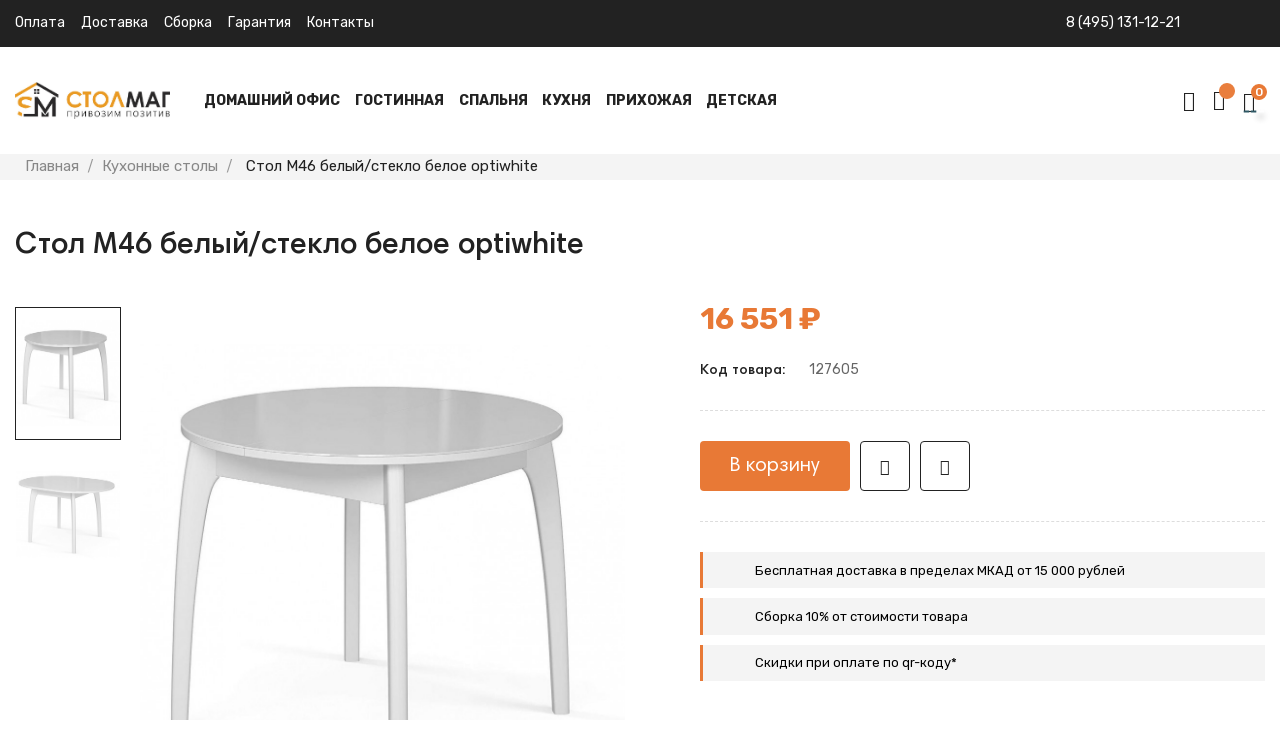

--- FILE ---
content_type: text/html; charset=utf-8
request_url: https://stolmag.ru/kukhonnye-stoly/stol-m46-belyj-steklo-beloe-optiwhite/
body_size: 30529
content:
<!doctype html>
<html lang="ru"  class="default" >

  <head>
    
      
  <meta charset="utf-8">


  <meta http-equiv="x-ua-compatible" content="ie=edge">



  <link rel="canonical" href="https://stolmag.ru/kukhonnye-stoly/stol-m46-belyj-steklo-beloe-optiwhite/">

  <title>Купить Стол М46 белый/стекло белое optiwhite в интернет-магазине Столмаг</title>
  <meta name="description" content="Стол М46 белый/стекло белое optiwhite от производителя за 16 551 ₽ в Москве. Скидки и акции! Бесплатная доставка от 15 000 ₽">
  <meta name="keywords" content="">
      <meta name="robots" content="index,index">
        <link rel="canonical" href="https://stolmag.ru/kukhonnye-stoly/stol-m46-belyj-steklo-beloe-optiwhite/">
    
        



  <meta name="viewport" content="width=device-width, initial-scale=1">



  <link rel="icon" type="image/vnd.microsoft.icon" href="https://stolmag.ru/img/favicon.ico?1709667021">
  <link rel="shortcut icon" type="image/x-icon" href="https://stolmag.ru/img/favicon.ico?1709667021">


  

    <link rel="stylesheet" href="https://stolmag.ru/themes/at_marcus/assets/css/theme.css" type="text/css" media="all">
  <link rel="stylesheet" href="https://stolmag.ru/modules/blockreassurance/views/dist/front.css" type="text/css" media="all">
  <link rel="stylesheet" href="https://stolmag.ru/modules/ps_searchbar/ps_searchbar.css" type="text/css" media="all">
  <link rel="stylesheet" href="https://stolmag.ru/themes/at_marcus/modules/leobootstrapmenu/views/css/megamenu.css" type="text/css" media="all">
  <link rel="stylesheet" href="https://stolmag.ru/themes/at_marcus/modules/leobootstrapmenu/views/css/leomenusidebar.css" type="text/css" media="all">
  <link rel="stylesheet" href="https://stolmag.ru/themes/at_marcus/modules/leoslideshow/views/css/typo/typo.css" type="text/css" media="all">
  <link rel="stylesheet" href="https://stolmag.ru/themes/at_marcus/modules/leoslideshow/views/css/iView/iview.css" type="text/css" media="all">
  <link rel="stylesheet" href="https://stolmag.ru/themes/at_marcus/modules/leoslideshow/views/css/iView/skin_4_responsive/style.css" type="text/css" media="all">
  <link rel="stylesheet" href="https://stolmag.ru/modules/leofeature/views/css/jquery.mCustomScrollbar.css" type="text/css" media="all">
  <link rel="stylesheet" href="https://stolmag.ru/themes/at_marcus/modules/leofeature/views/css/front.css" type="text/css" media="all">
  <link rel="stylesheet" href="https://stolmag.ru/themes/at_marcus/modules/leoblog/views/css/leoblog.css" type="text/css" media="all">
  <link rel="stylesheet" href="https://stolmag.ru/js/jquery/ui/themes/base/minified/jquery-ui.min.css" type="text/css" media="all">
  <link rel="stylesheet" href="https://stolmag.ru/js/jquery/ui/themes/base/minified/jquery.ui.theme.min.css" type="text/css" media="all">
  <link rel="stylesheet" href="https://stolmag.ru/js/jquery/plugins/fancybox/jquery.fancybox.css" type="text/css" media="all">
  <link rel="stylesheet" href="https://stolmag.ru/themes/at_marcus/modules/leoproductsearch/views/css/leosearch.css" type="text/css" media="all">
  <link rel="stylesheet" href="https://stolmag.ru/modules/leoproductsearch/views/css/jquery.autocomplete_productsearch.css" type="text/css" media="all">
  <link rel="stylesheet" href="https://stolmag.ru/js/jquery/ui/themes/base/jquery.ui.core.css" type="text/css" media="all">
  <link rel="stylesheet" href="https://stolmag.ru/modules/pm_advancedsearch4/views/css/pm_advancedsearch4-17.css" type="text/css" media="all">
  <link rel="stylesheet" href="https://stolmag.ru/modules/pm_advancedsearch4/views/css/pm_advancedsearch4_dynamic.css" type="text/css" media="all">
  <link rel="stylesheet" href="https://stolmag.ru/modules/pm_advancedsearch4/views/css/selectize/selectize.css" type="text/css" media="all">
  <link rel="stylesheet" href="https://stolmag.ru/themes/at_marcus/assets/css/custom.css" type="text/css" media="all">
  <link rel="stylesheet" href="https://stolmag.ru/modules/appagebuilder/views/css/animate.css" type="text/css" media="all">
  <link rel="stylesheet" href="https://stolmag.ru/themes/at_marcus/modules/appagebuilder/views/css/owl.carousel.css" type="text/css" media="all">
  <link rel="stylesheet" href="https://stolmag.ru/themes/at_marcus/modules/appagebuilder/views/css/owl.theme.css" type="text/css" media="all">
  <link rel="stylesheet" href="https://stolmag.ru/themes/at_marcus/modules/appagebuilder/views/css/slick-theme.css" type="text/css" media="all">
  <link rel="stylesheet" href="https://stolmag.ru/themes/at_marcus/modules/appagebuilder/views/css/slick.css" type="text/css" media="all">
  <link rel="stylesheet" href="https://stolmag.ru/themes/at_marcus/modules/appagebuilder/views/css/ApImageHotspot.css" type="text/css" media="all">
  <link rel="stylesheet" href="https://stolmag.ru/themes/at_marcus/modules/appagebuilder/views/css/styles.css" type="text/css" media="all">
  <link rel="stylesheet" href="https://stolmag.ru/modules/appagebuilder/views/css/unique.css" type="text/css" media="all">
  <link rel="stylesheet" href="https://stolmag.ru/themes/at_marcus/modules/appagebuilder/views/css/fonts-cuttom2-1.css" type="text/css" media="all">
  <link rel="stylesheet" href="https://stolmag.ru/themes/at_marcus/modules/appagebuilder/views/css/positions/headerduplicate_3064423037.css" type="text/css" media="all">
  <link rel="stylesheet" href="https://stolmag.ru/themes/at_marcus/modules/appagebuilder/views/css/positions/footerduplicate_2680133921.css" type="text/css" media="all">
  <link rel="stylesheet" href="https://stolmag.ru/themes/at_marcus/modules/appagebuilder/views/css/profiles/profile1820263063.css" type="text/css" media="all">



    


           


  <script type="text/javascript">
        var ASSearchUrl = "https:\/\/stolmag.ru\/module\/pm_advancedsearch4\/advancedsearch4";
        var LEO_COOKIE_THEME = "AT_MARCUS_PANEL_CONFIG";
        var add_cart_error = "An error occurred while processing your request. Please try again";
        var ajaxsearch = "1";
        var as4_orderBySalesAsc = "Sales: Lower first";
        var as4_orderBySalesDesc = "Sales: Highest first";
        var buttoncompare_title_add = "\u0412 \u0441\u0440\u0430\u0432\u043d\u0435\u043d\u0438\u0435";
        var buttoncompare_title_remove = "\u0423\u0431\u0440\u0430\u0442\u044c \u0438\u0437 \u0441\u0440\u0430\u0432\u043d\u0435\u043d\u0438\u044f";
        var buttonwishlist_title_add = "\u0412 \u0438\u0437\u0431\u0440\u0430\u043d\u043d\u043e\u0435";
        var buttonwishlist_title_remove = "\u0423\u0431\u0440\u0430\u0442\u044c \u0438\u0437 \u0438\u0437\u0431\u0440\u0430\u043d\u043d\u043e\u0433\u043e";
        var comparator_max_item = 2;
        var compared_products = [];
        var enable_dropdown_defaultcart = 1;
        var enable_flycart_effect = 0;
        var enable_notification = 0;
        var etsSeoFo = {"currentController":"product","conf":{"removeId":true}};
        var height_cart_item = "120";
        var isLogged = false;
        var leo_search_url = "https:\/\/stolmag.ru\/module\/leoproductsearch\/productsearch";
        var leo_token = "03ae83481eb99e5356314dc10f83d165";
        var leoproductsearch_static_token = "03ae83481eb99e5356314dc10f83d165";
        var leoproductsearch_token = "3acdda20df5962d24aa48b7bb5830c78";
        var lf_is_gen_rtl = false;
        var lps_show_product_img = "1";
        var lps_show_product_price = "1";
        var number_cartitem_display = 3;
        var numpro_display = "100";
        var prestashop = {"cart":{"products":[],"totals":{"total":{"type":"total","label":"\u0418\u0442\u043e\u0433\u043e \u043a \u043e\u043f\u043b\u0430\u0442\u0435","amount":0,"value":"0\u00a0\u20bd"},"total_including_tax":{"type":"total","label":"\u0418\u0442\u043e\u0433\u043e (\u043d\u0430\u043b\u043e\u0433 \u0432\u043a\u043b\u044e\u0447\u0435\u043d)","amount":0,"value":"0\u00a0\u20bd"},"total_excluding_tax":{"type":"total","label":"\u0418\u0442\u043e\u0433\u043e (\u0438\u0441\u043a\u043b\u044e\u0447\u0430\u044f \u043d\u0430\u043b\u043e\u0433)","amount":0,"value":"0\u00a0\u20bd"}},"subtotals":{"products":{"type":"products","label":"\u0421\u0443\u043c\u043c\u0430","amount":0,"value":"0\u00a0\u20bd"},"discounts":null,"shipping":{"type":"shipping","label":"\u0414\u043e\u0441\u0442\u0430\u0432\u043a\u0430","amount":0,"value":""},"tax":null},"products_count":0,"summary_string":"0 \u0448\u0442.","vouchers":{"allowed":0,"added":[]},"discounts":[],"minimalPurchase":0,"minimalPurchaseRequired":""},"currency":{"id":1,"name":"\u0420\u043e\u0441\u0441\u0438\u0439\u0441\u043a\u0438\u0439 \u0440\u0443\u0431\u043b\u044c","iso_code":"RUB","iso_code_num":"643","sign":"\u20bd"},"customer":{"lastname":null,"firstname":null,"email":null,"birthday":null,"newsletter":null,"newsletter_date_add":null,"optin":null,"website":null,"company":null,"siret":null,"ape":null,"is_logged":false,"gender":{"type":null,"name":null},"addresses":[]},"language":{"name":"\u0420\u0443\u0441\u0441\u043a\u0438\u0439 (Russian)","iso_code":"ru","locale":"ru-RU","language_code":"ru-ru","is_rtl":"0","date_format_lite":"Y-m-d","date_format_full":"Y-m-d H:i:s","id":1},"page":{"title":"","canonical":"https:\/\/stolmag.ru\/kukhonnye-stoly\/stol-m46-belyj-steklo-beloe-optiwhite\/","meta":{"title":"\u0421\u0442\u043e\u043b \u041c46 \u0431\u0435\u043b\u044b\u0439\/\u0441\u0442\u0435\u043a\u043b\u043e \u0431\u0435\u043b\u043e\u0435 optiwhite","description":"","keywords":"","robots":"index"},"page_name":"product","body_classes":{"lang-ru":true,"lang-rtl":false,"country-RU":true,"currency-RUB":true,"layout-full-width":true,"page-product":true,"tax-display-disabled":true,"product-id-27605":true,"product-\u0421\u0442\u043e\u043b \u041c46 \u0431\u0435\u043b\u044b\u0439\/\u0441\u0442\u0435\u043a\u043b\u043e \u0431\u0435\u043b\u043e\u0435 optiwhite":true,"product-id-category-64":true,"product-id-manufacturer-21":true,"product-id-supplier-0":true,"product-available-for-order":true},"admin_notifications":[]},"shop":{"name":"Stolmag","logo":"https:\/\/stolmag.ru\/img\/logo-1709667021.jpg","stores_icon":"https:\/\/stolmag.ru\/img\/logo_stores.png","favicon":"https:\/\/stolmag.ru\/img\/favicon.ico"},"urls":{"base_url":"https:\/\/stolmag.ru\/","current_url":"https:\/\/stolmag.ru\/kukhonnye-stoly\/stol-m46-belyj-steklo-beloe-optiwhite\/","shop_domain_url":"https:\/\/stolmag.ru","img_ps_url":"https:\/\/stolmag.ru\/img\/","img_cat_url":"https:\/\/stolmag.ru\/img\/c\/","img_lang_url":"https:\/\/stolmag.ru\/img\/l\/","img_prod_url":"https:\/\/stolmag.ru\/img\/p\/","img_manu_url":"https:\/\/stolmag.ru\/img\/m\/","img_sup_url":"https:\/\/stolmag.ru\/img\/su\/","img_ship_url":"https:\/\/stolmag.ru\/img\/s\/","img_store_url":"https:\/\/stolmag.ru\/img\/st\/","img_col_url":"https:\/\/stolmag.ru\/img\/co\/","img_url":"https:\/\/stolmag.ru\/themes\/at_marcus\/assets\/img\/","css_url":"https:\/\/stolmag.ru\/themes\/at_marcus\/assets\/css\/","js_url":"https:\/\/stolmag.ru\/themes\/at_marcus\/assets\/js\/","pic_url":"https:\/\/stolmag.ru\/upload\/","pages":{"address":"https:\/\/stolmag.ru\/address","addresses":"https:\/\/stolmag.ru\/addresses","authentication":"https:\/\/stolmag.ru\/authentication","cart":"https:\/\/stolmag.ru\/cart","category":"https:\/\/stolmag.ru\/index.php?controller=category","cms":"https:\/\/stolmag.ru\/index.php?controller=cms","contact":"https:\/\/stolmag.ru\/contact-form","discount":"https:\/\/stolmag.ru\/discount","guest_tracking":"https:\/\/stolmag.ru\/guest-tracking","history":"https:\/\/stolmag.ru\/order-history","identity":"https:\/\/stolmag.ru\/identity","index":"https:\/\/stolmag.ru\/","my_account":"https:\/\/stolmag.ru\/my-account","order_confirmation":"https:\/\/stolmag.ru\/index.php?controller=order-confirmation","order_detail":"https:\/\/stolmag.ru\/index.php?controller=order-detail","order_follow":"https:\/\/stolmag.ru\/order-follow","order":"https:\/\/stolmag.ru\/order","order_return":"https:\/\/stolmag.ru\/index.php?controller=order-return","order_slip":"https:\/\/stolmag.ru\/order-slip","pagenotfound":"https:\/\/stolmag.ru\/page-not-found","password":"https:\/\/stolmag.ru\/password-recovery","pdf_invoice":"https:\/\/stolmag.ru\/index.php?controller=pdf-invoice","pdf_order_return":"https:\/\/stolmag.ru\/index.php?controller=pdf-order-return","pdf_order_slip":"https:\/\/stolmag.ru\/index.php?controller=pdf-order-slip","prices_drop":"https:\/\/stolmag.ru\/sale","product":"https:\/\/stolmag.ru\/index.php?controller=product","search":"https:\/\/stolmag.ru\/search","sitemap":"https:\/\/stolmag.ru\/sitemap","stores":"https:\/\/stolmag.ru\/stores","supplier":"https:\/\/stolmag.ru\/supplier","register":"https:\/\/stolmag.ru\/authentication?create_account=1","order_login":"https:\/\/stolmag.ru\/order?login=1"},"alternative_langs":[],"theme_assets":"\/themes\/at_marcus\/assets\/","actions":{"logout":"https:\/\/stolmag.ru\/?mylogout="},"no_picture_image":{"bySize":{"small_default":{"url":"https:\/\/stolmag.ru\/img\/p\/ru-default-small_default.jpg","width":100,"height":126},"tm_cart_default":{"url":"https:\/\/stolmag.ru\/img\/p\/ru-default-tm_cart_default.jpg","width":125,"height":125},"tm_home_default":{"url":"https:\/\/stolmag.ru\/img\/p\/ru-default-tm_home_default.jpg","width":125,"height":125},"tm_large_default":{"url":"https:\/\/stolmag.ru\/img\/p\/ru-default-tm_large_default.jpg","width":125,"height":125},"tm_medium_default":{"url":"https:\/\/stolmag.ru\/img\/p\/ru-default-tm_medium_default.jpg","width":125,"height":125},"cart_default":{"url":"https:\/\/stolmag.ru\/img\/p\/ru-default-cart_default.jpg","width":125,"height":157},"medium_default":{"url":"https:\/\/stolmag.ru\/img\/p\/ru-default-medium_default.jpg","width":239,"height":300},"home_default":{"url":"https:\/\/stolmag.ru\/img\/p\/ru-default-home_default.jpg","width":500,"height":629},"large_default":{"url":"https:\/\/stolmag.ru\/img\/p\/ru-default-large_default.jpg","width":1000,"height":1257}},"small":{"url":"https:\/\/stolmag.ru\/img\/p\/ru-default-small_default.jpg","width":100,"height":126},"medium":{"url":"https:\/\/stolmag.ru\/img\/p\/ru-default-tm_medium_default.jpg","width":125,"height":125},"large":{"url":"https:\/\/stolmag.ru\/img\/p\/ru-default-large_default.jpg","width":1000,"height":1257},"legend":""}},"configuration":{"display_taxes_label":false,"display_prices_tax_incl":false,"is_catalog":false,"show_prices":true,"opt_in":{"partner":false},"quantity_discount":{"type":"discount","label":"\u0421\u043a\u0438\u0434\u043a\u0430"},"voucher_enabled":0,"return_enabled":0},"field_required":[],"breadcrumb":{"links":[{"title":"\u0413\u043b\u0430\u0432\u043d\u0430\u044f","url":"https:\/\/stolmag.ru\/"},{"title":"\u041a\u0443\u0445\u043e\u043d\u043d\u044b\u0435 \u0441\u0442\u043e\u043b\u044b","url":"https:\/\/stolmag.ru\/kukhonnye-stoly\/"},{"title":"\u0421\u0442\u043e\u043b \u041c46 \u0431\u0435\u043b\u044b\u0439\/\u0441\u0442\u0435\u043a\u043b\u043e \u0431\u0435\u043b\u043e\u0435 optiwhite","url":"https:\/\/stolmag.ru\/kukhonnye-stoly\/stol-m46-belyj-steklo-beloe-optiwhite\/"}],"count":3},"link":{"protocol_link":"https:\/\/","protocol_content":"https:\/\/"},"time":1770039252,"static_token":"03ae83481eb99e5356314dc10f83d165","token":"3acdda20df5962d24aa48b7bb5830c78","debug":false};
        var productcompare_add = "\u0422\u043e\u0432\u0430\u0440 \u0434\u043e\u0431\u0430\u0432\u043b\u0435\u043d \u0432 \u0441\u0442\u0430\u0432\u043d\u0435\u043d\u0438\u0435";
        var productcompare_add_error = "An error occurred while adding. Please try again";
        var productcompare_max_item = "You cannot add more than 2 product(s) to the product comparison";
        var productcompare_remove = "\u0422\u043e\u0432\u0430\u0440 \u0443\u0434\u0430\u043b\u0435\u043d \u0438\u0437 \u0441\u0440\u0430\u0432\u043d\u0435\u043d\u0438\u044f";
        var productcompare_remove_error = "An error occurred while removing. Please try again";
        var productcompare_url = "https:\/\/stolmag.ru\/module\/leofeature\/productscompare";
        var productcompare_viewlistcompare = "\u041f\u0435\u0440\u0435\u0439\u0442\u0438 \u0432 \u0441\u0440\u0430\u0432\u043d\u0435\u043d\u0438\u0435";
        var psemailsubscription_subscription = "https:\/\/stolmag.ru\/module\/ps_emailsubscription\/subscription";
        var psr_icon_color = "#E4793E";
        var show_popup = 1;
        var ssIsCeInstalled = false;
        var text_no_product = "\u0422\u043e\u0432\u0430\u0440\u043e\u0432 \u043d\u0435 \u043d\u0430\u0439\u0434\u0435\u043d\u043e";
        var type_dropdown_defaultcart = "dropdown";
        var type_flycart_effect = "none";
        var url_leoproductattribute = "https:\/\/stolmag.ru\/module\/leofeature\/LeoProductAttribute";
        var width_cart_item = "300";
        var wishlist_add = "\u0422\u043e\u0432\u0430\u0440 \u0434\u043e\u0431\u0430\u0432\u043b\u0435\u043d \u0432 \u0438\u0437\u0431\u0440\u0430\u043d\u043d\u043e\u0435";
        var wishlist_cancel_txt = "\u041e\u0442\u043c\u0435\u043d\u0430";
        var wishlist_confirm_del_txt = "\u0423\u0434\u0430\u043b\u0438\u0442\u044c \u0432\u044b\u0431\u0440\u0430\u043d\u043d\u043e\u0435?";
        var wishlist_del_default_txt = "\u041d\u0435\u0432\u043e\u0437\u043c\u043e\u0436\u043d\u043e \u0443\u0434\u0430\u043b\u0438\u0442\u044c \u0441\u043f\u0438\u0441\u043e\u043a \u0436\u0435\u043b\u0430\u043d\u0438\u0439 \u043f\u043e \u0443\u043c\u043e\u043b\u0447\u0430\u043d\u0438\u044e";
        var wishlist_email_txt = "E-mail";
        var wishlist_loggin_required = "\u0414\u043b\u044f \u0434\u043e\u0431\u0430\u0432\u043b\u0435\u043d\u0438\u044f \u0432 \u0438\u0437\u0431\u0440\u0430\u043d\u043d\u043e\u0435 \u043d\u0443\u0436\u043d\u043e \u0437\u0430\u043b\u043e\u0433\u0438\u043d\u0438\u0442\u044c\u0441\u044f";
        var wishlist_ok_txt = "\u041e\u043a";
        var wishlist_quantity_required = "\u041d\u0443\u0436\u043d\u043e \u0432\u0432\u0435\u0441\u0442\u0438 \u043a\u043e\u043b\u0438\u0447\u0435\u0441\u0442\u0432\u043e";
        var wishlist_remove = "\u0422\u043e\u0432\u0430\u0440 \u0431\u044b\u043b \u0443\u0441\u043f\u0435\u0448\u043d\u043e \u0443\u0434\u0430\u043b\u0435\u043d \u0438\u0437 \u0432\u0430\u0448\u0435\u0433\u043e \u0441\u043f\u0438\u0441\u043a\u0430 \u0436\u0435\u043b\u0430\u0435\u043c\u043e\u0433\u043e";
        var wishlist_reset_txt = "\u0421\u0431\u0440\u043e\u0441";
        var wishlist_send_txt = "\u041e\u0442\u043f\u0440\u0430\u0432\u0438\u0442\u044c";
        var wishlist_send_wishlist_txt = "\u041e\u0442\u043f\u0440\u0430\u0432\u0438\u0442\u044c \u0441\u043f\u0438\u0441\u043e\u043a \u0436\u0435\u043b\u0430\u043d\u0438\u0439";
        var wishlist_url = "https:\/\/stolmag.ru\/module\/leofeature\/mywishlist";
        var wishlist_viewwishlist = "\u0421\u043c\u043e\u0442\u0440\u0435\u0442\u044c \u0438\u0437\u0431\u0440\u0430\u043d\u043d\u043e\u0435";
      </script>
<script type="text/javascript">
	var choosefile_text = "Выбрать файл";
	var turnoff_popup_text = "Do not show this popup again";

	var size_item_quickview = 144;
	var style_scroll_quickview = 'horizontal';
	
	var size_item_page = 144;
	var style_scroll_page = 'horizontal';
	
	var size_item_quickview_attr = 144;	
	var style_scroll_quickview_attr = 'horizontal';
	
	var size_item_popup = 190;
	var style_scroll_popup = 'vertical';
</script>


  <script type="text/javascript">
	
	var FancyboxI18nClose = "Закрыть";
	var FancyboxI18nNext = "Next";
	var FancyboxI18nPrev = "Previous";
	var current_link = "http://stolmag.ru/";		
	var currentURL = window.location;
	currentURL = String(currentURL);
	currentURL = currentURL.replace("https://","").replace("http://","").replace("www.","").replace( /#\w*/, "" );
	current_link = current_link.replace("https://","").replace("http://","").replace("www.","");
	var text_warning_select_txt = "Please select One to remove?";
	var text_confirm_remove_txt = "Are you sure to remove footer row?";
	var close_bt_txt = "Закрыть";
	var list_menu = [];
	var list_menu_tmp = {};
	var list_tab = [];
	var isHomeMenu = 0;
	
</script><script type="text/javascript">
var sp_link_base ='https://stolmag.ru';
</script>

<script type="text/javascript">
function renderDataAjax(jsonData)
{
    for (var key in jsonData) {
	    if(key=='java_script')
        {
            $('body').append(jsonData[key]);
        }
        else
            if($('#ets_speed_dy_'+key).length)
            {
                if($('#ets_speed_dy_'+key+' #layer_cart').length)
                {
                    $('#ets_speed_dy_'+key).before($('#ets_speed_dy_'+key+' #layer_cart').clone());
                    $('#ets_speed_dy_'+key+' #layer_cart').remove();
                    $('#layer_cart').before('<div class="layer_cart_overlay"></div>');
                }
                $('.ets_speed_dynamic_hook[id="ets_speed_dy_'+key+'"]').replaceWith(jsonData[key]);
            }
              
    }
    if($('#header .shopping_cart').length && $('#header .cart_block').length)
    {
        var shopping_cart = new HoverWatcher('#header .shopping_cart');
        var cart_block = new HoverWatcher('#header .cart_block');
        $("#header .shopping_cart a:first").hover(
    		function(){
    			if (ajaxCart.nb_total_products > 0 || parseInt($('.ajax_cart_quantity').html()) > 0)
    				$("#header .cart_block").stop(true, true).slideDown(450);
    		},
    		function(){
    			setTimeout(function(){
    				if (!shopping_cart.isHoveringOver() && !cart_block.isHoveringOver())
    					$("#header .cart_block").stop(true, true).slideUp(450);
    			}, 200);
    		}
    	);
    }
    if(typeof jsonData.custom_js!== undefined && jsonData.custom_js)
        $('head').append('<script src="'+sp_link_base+'/modules/ets_superspeed/views/js/script_custom.js">');
}
</script>

<style>
.layered_filter_ul .radio,.layered_filter_ul .checkbox {
    display: inline-block;
}
.ets_speed_dynamic_hook .cart-products-count{
    display:none!important;
}
.ets_speed_dynamic_hook .ajax_cart_quantity ,.ets_speed_dynamic_hook .ajax_cart_product_txt,.ets_speed_dynamic_hook .ajax_cart_product_txt_s{
    display:none!important;
}
.ets_speed_dynamic_hook .shopping_cart > a:first-child:after {
    display:none!important;
}
</style><!-- @file modules\appagebuilder\views\templates\hook\header -->

<script>
	/**
	 * List functions will run when document.ready()
	 */
	var ap_list_functions = [];
	/**
	 * List functions will run when window.load()
	 */
	var ap_list_functions_loaded = [];

	/**
	 * List functions will run when document.ready() for theme
	 */

	var products_list_functions = [];
</script>


<script type='text/javascript'>
	var leoOption = {
		category_qty:1,
		product_list_image:1,
		product_one_img:1,
		productCdown: 1,
		productColor: 0,
		homeWidth: 500,
		homeheight: 629,
	}

	ap_list_functions.push(function(){
		if (typeof $.LeoCustomAjax !== "undefined" && $.isFunction($.LeoCustomAjax)) {
			var leoCustomAjax = new $.LeoCustomAjax();
			leoCustomAjax.processAjax();
		}
	});
</script>




    
          <meta property="og:type" content="product">
      <meta property="og:url" content="https://stolmag.ru/kukhonnye-stoly/stol-m46-belyj-steklo-beloe-optiwhite/">
      <meta property="og:title" content="Купить Стол М46 белый/стекло белое optiwhite в интернет-магазине Столмаг">
      <meta property="og:site_name" content="Stolmag">
      <meta property="og:description" content="Стол М46 белый/стекло белое optiwhite от производителя за 16 551 ₽ в Москве. Скидки и акции! Бесплатная доставка от 15 000 ₽">
      <meta property="og:image" content="https://stolmag.ru/219263-large_default/stol-m46-belyj-steklo-beloe-optiwhite.jpg">
              <meta property="product:pretax_price:amount" content="16550.8">
      <meta property="product:pretax_price:currency" content="RUB">
      <meta property="product:price:amount" content="16550.8">
      <meta property="product:price:currency" content="RUB">
                  <meta name="twitter:title" content="Купить Стол М46 белый/стекло белое optiwhite в интернет-магазине Столмаг">
      <meta name="twitter:description" content="Стол М46 белый/стекло белое optiwhite от производителя за 16 551 ₽ в Москве. Скидки и акции! Бесплатная доставка от 15 000 ₽">
      <meta name="twitter:image" content="https://stolmag.ru/219263-large_default/stol-m46-belyj-steklo-beloe-optiwhite.jpg">
      <meta name="twitter:card" content="summary_large_image">
                                  <meta name="google-site-verification" content="google88e5b0b8d65237eb" />
              <meta name="yandex-verification" content="6ce01fcebe146904" />
              <script type='application/ld+json' class='ets-seo-schema-graph--main'>
            {"@context":"https://schema.org","@graph":[{"@type":"WebSite","@id":"https://stolmag.ru/#website","url":"https://stolmag.ru/","name":"Stolmag","potentialAction":{"@type":"SearchAction","target":"https://stolmag.ru/search?s={search_term_string}","query-input":"required name=search_term_string"}},{"@type":"BreadcrumbList","@id":"https://stolmag.ru/#breadcrumb","itemListElement":[{"@type":"ListItem","position":1,"item":{"@type":"WebPage","name":"\u0413\u043b\u0430\u0432\u043d\u0430\u044f","@id":"https://stolmag.ru/","url":"https://stolmag.ru/"}},{"@type":"ListItem","position":2,"item":{"@type":"WebPage","name":"\u041a\u0443\u0445\u043e\u043d\u043d\u044b\u0435 \u0441\u0442\u043e\u043b\u044b","@id":"https://stolmag.ru/kukhonnye-stoly/","url":"https://stolmag.ru/kukhonnye-stoly/"}},{"@type":"ListItem","position":3,"item":{"@type":"WebPage","name":"\u0421\u0442\u043e\u043b \u041c46 \u0431\u0435\u043b\u044b\u0439/\u0441\u0442\u0435\u043a\u043b\u043e \u0431\u0435\u043b\u043e\u0435 optiwhite","@id":"https://stolmag.ru/kukhonnye-stoly/stol-m46-belyj-steklo-beloe-optiwhite/","url":"https://stolmag.ru/kukhonnye-stoly/stol-m46-belyj-steklo-beloe-optiwhite/"}}]}]}
        </script>
    
  </head>

  <body id="product" class="lang-ru country-ru currency-rub layout-full-width page-product tax-display-disabled product-id-27605 product-Stol-M46-belyj-steklo-beloe-optiwhite product-id-category-64 product-id-manufacturer-21 product-id-supplier-0 product-available-for-order fullwidth">

    
      
    

    <div class="preloader"></div>

    <main id="page">
      
              
      <header id="header">
        <div class="header-container">
          
            
  <div class="header-banner">
          <div class="container">
              <div class="inner"></div>
          </div>
        </div>



  <nav class="header-nav">
    <div class="topnav">
              <div class="inner"></div>
          </div>
    <div class="bottomnav">
              <div class="inner"><!-- @file modules\appagebuilder\views\templates\hook\ApRow -->
<div class="wrapper"
>

<div class="container container-large">
    <div        class="row ApRow  has-bg bg-boxed"
                            style="background: no-repeat;"        data-bg_data=" no-repeat"        >
                                            <!-- @file modules\appagebuilder\views\templates\hook\ApColumn -->
<div    class="col-xl-7-2 col-lg-4 col-md-3 col-sm-5 col-xs-5 col-sp-5  ApColumn "
	    >
                    <!-- @file modules\appagebuilder\views\templates\hook\ApGeneral -->
<div     class="block float-xs-left ApRawHtml">
	                    <a href="/content/payment">Оплата</a>&nbsp;&nbsp;&nbsp;&nbsp<a href="/content/delivery">Доставка</a>&nbsp;&nbsp;&nbsp;&nbsp<a href="/content/sborka">Сборка</a>&nbsp;&nbsp;&nbsp;&nbsp<a href="/content/warranty">Гарантия</a>&nbsp;&nbsp;&nbsp;&nbsp<a href="/content/contacts">Контакты</a>    	</div>
    </div><!-- @file modules\appagebuilder\views\templates\hook\ApColumn -->
<div    class="col-xl-4 col-lg-4 col-md-6 col-sm-6 col-xs-6 col-sp-6 hidden-sm-down ApColumn "
	    >
                    <!-- @file modules\appagebuilder\views\templates\hook\ApGeneral -->
<div     class="block text-xs-right ApRawHtml">
	                    <div class="nav-html"><a href="tel: 84951311221" >8 (495) 131-12-21</a> </div>    	</div>
    </div>            </div>
</div>
</div>
    </div>
          </div>
  </nav>



  <div class="header-top">
          <div class="inner"><!-- @file modules\appagebuilder\views\templates\hook\ApRow -->
<div class="wrapper"
>

<div class="container container-large">
    <div        class="row header-flex ApRow  has-bg bg-boxed"
                            style="background: no-repeat;"        data-bg_data=" no-repeat"        >
                                            <!-- @file modules\appagebuilder\views\templates\hook\ApColumn -->
<div    class="col-xl-2 col-lg-2 col-md-4 col-sm-4 col-xs-4 col-sp-4 left-header ApColumn "
	    >
                    <!-- @file modules\appagebuilder\views\templates\hook\ApGenCode -->

	<a href="https://stolmag.ru/">     <img class="logo img-fluid" src="https://stolmag.ru/img/logo-1709667021.jpg" alt="Stolmag"></a>

    </div><!-- @file modules\appagebuilder\views\templates\hook\ApColumn -->
<div    class="col-xl-9 col-lg-9 col-md-8 col-sm-4 col-xs-4 col-sp-3 center-header ApColumn "
	    >
                    <!-- @file modules\appagebuilder\views\templates\hook\ApSlideShow -->
<div id="memgamenu-form_8168889028703201" class="ApMegamenu">
			    
                <nav data-megamenu-id="8168889028703201" class="leo-megamenu cavas_menu navbar navbar-default enable-canvas " role="navigation">
                            <!-- Brand and toggle get grouped for better mobile display -->
                            <div class="navbar-header">
                                    <button type="button" class="navbar-toggler hidden-lg-up" data-toggle="collapse" data-target=".megamenu-off-canvas-8168889028703201">
                                            <span class="sr-only">Toggle navigation</span>
                                            &#9776;
                                            <!--
                                            <span class="icon-bar"></span>
                                            <span class="icon-bar"></span>
                                            <span class="icon-bar"></span>
                                            -->
                                    </button>
                            </div>
                            <!-- Collect the nav links, forms, and other content for toggling -->
                                                        <div class="leo-top-menu collapse navbar-toggleable-md megamenu-off-canvas megamenu-off-canvas-8168889028703201"><ul class="nav navbar-nav megamenu horizontal"><li data-menu-type="url" class="nav-item parent  dropdown aligned-fullwidth  " >
    <a class="nav-link dropdown-toggle has-category" data-toggle="dropdown" href="https://stolmag.ru/#" target="_self">

                    
                    <span class="menu-title">Домашний офис</span>
                                        
            </a>
        <b class="caret"></b>
            <div class="dropdown-sub dropdown-menu" style="width:1050px">
            <div class="dropdown-menu-inner">
                                    <div class="row">
                                                    <div class="mega-col col-md-3" >
                                <div class="mega-col-inner ">
                                    <div class="leo-widget" data-id_widget="1544325492">
    <div class="widget-links">
		<div class="menu-title">
		Компьютерные столы
	</div>
		<div class="widget-inner">	
		<div id="tabs2004020136" class="panel-group">
			<ul class="nav-links">
				  
					<li ><a href="https://stolmag.ru/bolshie-stoly/" >Большие</a></li>
				  
					<li ><a href="https://stolmag.ru/stoly-dlya-noutbuka/" >Для ноутбука</a></li>
				  
					<li ><a href="https://stolmag.ru/dlya-raboty-stoya/" >Для работы стоя</a></li>
				  
					<li ><a href="https://stolmag.ru/igrovye-kompyuternye-stoly/" >Игровые</a></li>
				  
					<li ><a href="https://stolmag.ru/malogabaritnye-stoly/" >Малогабаритные</a></li>
				  
					<li ><a href="https://stolmag.ru/pryamye-kompyuternye-stoly/" >Прямые</a></li>
				  
					<li ><a href="https://stolmag.ru/stoly-kompyuternye-loft/" >Лофт</a></li>
				  
					<li ><a href="https://stolmag.ru/kompyuternye-stoly-s-nadstrojkoj/" >С надстройкой</a></li>
				  
					<li ><a href="https://stolmag.ru/uglovye-kompyuternye-stoly/" >Угловые</a></li>
				  
					<li ><a href="https://stolmag.ru/ugolok-shkolnika/" >Уголок школьника</a></li>
				  
					<li ><a href="https://stolmag.ru/stoly-s-regulirovkoj-vysoty/" >С регулировкой высоты</a></li>
				  
					<li ><a href="https://stolmag.ru/kompyuternye-stoly/" >Все компьютерные столы</a></li>
							</ul>
		</div>
	</div>
    </div>
</div>                                </div>
                            </div>
                                                    <div class="mega-col col-md-3" >
                                <div class="mega-col-inner ">
                                    <div class="leo-widget" data-id_widget="1687963031">
    <div class="widget-links">
		<div class="menu-title">
		Письменные
	</div>
		<div class="widget-inner">	
		<div id="tabs437840055" class="panel-group">
			<ul class="nav-links">
				  
					<li ><a href="https://stolmag.ru/pismennye-s-dvumya-tumbami/" >С двумя тумбами</a></li>
				  
					<li ><a href="https://stolmag.ru/pismennye-stoly-s-nadstrojkoj/" >С надстройкой</a></li>
				  
					<li ><a href="https://stolmag.ru/pismennye-stoly-dlya-dvoih-detej/" >Для двоих</a></li>
				  
					<li ><a href="https://stolmag.ru/pismennye-stoly/" >Все письменные столы</a></li>
							</ul>
		</div>
	</div>
    </div>
</div>                                </div>
                            </div>
                                                    <div class="mega-col col-md-3" >
                                <div class="mega-col-inner ">
                                    <div class="leo-widget" data-id_widget="1687890220">
    <div class="widget-links">
		<div class="menu-title">
		Кресла и стулья
	</div>
		<div class="widget-inner">	
		<div id="tabs1498782123" class="panel-group">
			<ul class="nav-links">
				  
					<li ><a href="https://stolmag.ru/kresla-dlya-rukovoditelya/" >Для руководителя</a></li>
				  
					<li ><a href="https://stolmag.ru/kresla-dlya-personala/" >Для персонала</a></li>
				  
					<li ><a href="https://stolmag.ru/kresla-dlya-posetitelej/" >Для посетителей</a></li>
				  
					<li ><a href="https://stolmag.ru/igrovye-kompyuternye-kresla/" >Игровые кресла</a></li>
				  
					<li ><a href="https://stolmag.ru/detskie-kompyuternye-kresla/" >Детские кресла</a></li>
				  
					<li ><a href="https://stolmag.ru/kresla-samurai/" >Кресла Samurai</a></li>
				  
					<li ><a href="https://stolmag.ru/kresla-i-stulya/" >Все кресла и стулья</a></li>
							</ul>
		</div>
	</div>
    </div>
</div>                                </div>
                            </div>
                                                    <div class="mega-col col-md-3" >
                                <div class="mega-col-inner ">
                                    <div class="leo-widget" data-id_widget="1687963441">
    <div class="widget-links">
		<div class="menu-title">
		Стеллажи и полки
	</div>
		<div class="widget-inner">	
		<div id="tabs197835786" class="panel-group">
			<ul class="nav-links">
				  
					<li ><a href="https://stolmag.ru/stellazhi/" >Стеллажи</a></li>
				  
					<li ><a href="https://stolmag.ru/polki/" >Полки</a></li>
				  
					<li ><a href="https://stolmag.ru/sistemy-khraneniya/" >Системы хранения</a></li>
				  
					<li ><a href="https://stolmag.ru/tumby/" >Тумбы</a></li>
				  
					<li ><a href="https://stolmag.ru/shkafy-dlya-knig/" >Шкафы для книг</a></li>
				  
					<li ><a href="https://stolmag.ru/stellazhi-i-polki/" >Все стеллажи и полки</a></li>
							</ul>
		</div>
	</div>
    </div>
</div>                                </div>
                            </div>
                                                    <div class="mega-col col-md-3" >
                                <div class="mega-col-inner ">
                                    <div class="leo-widget" data-id_widget="1687963932">
    <div class="widget-links">
		<div class="menu-title">
		Производители
	</div>
		<div class="widget-inner">	
		<div id="tabs2082830549" class="panel-group">
			<ul class="nav-links">
				  
					<li ><a href="https://stolmag.ru/mebel-fabriki-merdes/" >Мэрдэс</a></li>
				  
					<li ><a href="https://stolmag.ru/stoly-madxracer/" >Madxracer</a></li>
				  
					<li ><a href="https://stolmag.ru/igrovye-stoly-generic-comfort/" >Generic Comfort</a></li>
				  
					<li ><a href="https://stolmag.ru/katalog-mebeli-triya/" >Трия</a></li>
							</ul>
		</div>
	</div>
    </div>
</div>                                </div>
                            </div>
                                            </div>
                            </div>
        </div>
    </li>
<li data-menu-type="url" class="nav-item parent  dropdown aligned-fullwidth  " >
    <a class="nav-link dropdown-toggle has-category" data-toggle="dropdown" href="https://stolmag.ru/#" target="_self">

                    
                    <span class="menu-title">Гостинная</span>
                                        
            </a>
        <b class="caret"></b>
            <div class="dropdown-sub dropdown-menu" style="width:1050px">
            <div class="dropdown-menu-inner">
                                    <div class="row">
                                                    <div class="mega-col col-md-3" >
                                <div class="mega-col-inner ">
                                    <div class="leo-widget" data-id_widget="1688041239">
    <div class="widget-links">
		<div class="menu-title">
		Стенки и стеллажи
	</div>
		<div class="widget-inner">	
		<div id="tabs2101739789" class="panel-group">
			<ul class="nav-links">
				  
					<li ><a href="https://stolmag.ru/modulnye-stenki/" >Модульные стенки</a></li>
				  
					<li ><a href="https://stolmag.ru/mini-stenki/" >Мини-стенки</a></li>
				  
					<li ><a href="https://stolmag.ru/stellazhi/" >Стеллажи</a></li>
				  
					<li ><a href="https://stolmag.ru/polki/" >Полки</a></li>
				  
					<li ><a href="https://stolmag.ru/komponenty-dlya-stellazhej/" >Компоненты для стеллажей</a></li>
				  
					<li ><a href="https://stolmag.ru/sistemy-khraneniya/" >Системы хранения</a></li>
							</ul>
		</div>
	</div>
    </div>
</div>                                </div>
                            </div>
                                                    <div class="mega-col col-md-3" >
                                <div class="mega-col-inner ">
                                    <div class="leo-widget" data-id_widget="1688041499">
    <div class="widget-links">
		<div class="menu-title">
		Тумбы и комоды
	</div>
		<div class="widget-inner">	
		<div id="tabs437474748" class="panel-group">
			<ul class="nav-links">
				  
					<li ><a href="https://stolmag.ru/tumby-pod-televizor/" >Тумбы под телевизор</a></li>
				  
					<li ><a href="https://stolmag.ru/tumby-pod-televizor/" >Тумбы под телевизор</a></li>
				  
					<li ><a href="https://stolmag.ru/tumby/" >Все тумбы</a></li>
				  
					<li ><a href="https://stolmag.ru/komody/" >Комоды</a></li>
				  
					<li ><a href="https://stolmag.ru/belye-komody/" >Белые комоды</a></li>
				  
					<li ><a href="https://stolmag.ru/komody-iz-mdf/" >Комоды из МДФ</a></li>
							</ul>
		</div>
	</div>
    </div>
</div>                                </div>
                            </div>
                                                    <div class="mega-col col-md-3" >
                                <div class="mega-col-inner ">
                                    <div class="leo-widget" data-id_widget="1688041729">
    <div class="widget-links">
		<div class="menu-title">
		Шкафы и антресоли
	</div>
		<div class="widget-inner">	
		<div id="tabs1415926725" class="panel-group">
			<ul class="nav-links">
				  
					<li ><a href="https://stolmag.ru/shkafy-kupe/" >Шкафы-купе</a></li>
				  
					<li ><a href="https://stolmag.ru/shkafy-uglovye/" >Шкафы угловые</a></li>
				  
					<li ><a href="https://stolmag.ru/shkafy-raspashnye/" >Шкафы распашные</a></li>
				  
					<li ><a href="https://stolmag.ru/shkafy-vitriny/" >Шкафы-витрины</a></li>
				  
					<li ><a href="https://stolmag.ru/shkafy-dlya-knig/" >Шкафы для книг</a></li>
				  
					<li ><a href="https://stolmag.ru/shkafy-merdes/" >Все шкафы</a></li>
				  
					<li ><a href="https://stolmag.ru/antresoli/" >Антресоли</a></li>
							</ul>
		</div>
	</div>
    </div>
</div>                                </div>
                            </div>
                                                    <div class="mega-col col-md-3" >
                                <div class="mega-col-inner ">
                                    <div class="leo-widget" data-id_widget="1688042046">
    <div class="widget-links">
		<div class="menu-title">
		Мягкая мебель
	</div>
		<div class="widget-inner">	
		<div id="tabs494017641" class="panel-group">
			<ul class="nav-links">
				  
					<li ><a href="https://stolmag.ru/pryamye-divany/" >Прямые диваны</a></li>
				  
					<li ><a href="https://stolmag.ru/uglovye-divany/" >Угловые диваны</a></li>
				  
					<li ><a href="https://stolmag.ru/kresla/" >Кресла</a></li>
				  
					<li ><a href="https://stolmag.ru/kresla-kachalki/" >Кресла-качалки</a></li>
				  
					<li ><a href="https://stolmag.ru/beskarkasnaya-mebel/" >Вся мягкая мебель</a></li>
							</ul>
		</div>
	</div>
    </div>
</div>                                </div>
                            </div>
                                                    <div class="mega-col col-md-3" >
                                <div class="mega-col-inner ">
                                    <div class="leo-widget" data-id_widget="1688052606">
    <div class="widget-links">
		<div class="menu-title">
		Столики
	</div>
		<div class="widget-inner">	
		<div id="tabs471045622" class="panel-group">
			<ul class="nav-links">
				  
					<li ><a href="https://stolmag.ru/jurnalnye-stoliki/" >Журнальные столики</a></li>
				  
					<li ><a href="https://stolmag.ru/stoly-transformery-dlya-gostinnoj/" >Столы-трансформеры</a></li>
				  
					<li ><a href="https://stolmag.ru/servirovochnye-stoliki/" >Сервировочные столики</a></li>
							</ul>
		</div>
	</div>
    </div>
</div>                                </div>
                            </div>
                                            </div>
                            </div>
        </div>
    </li>
<li data-menu-type="url" class="nav-item parent  dropdown aligned-fullwidth  " >
    <a class="nav-link dropdown-toggle has-category" data-toggle="dropdown" href="https://stolmag.ru/#" target="_self">

                    
                    <span class="menu-title">Спальня</span>
                                        
            </a>
        <b class="caret"></b>
            <div class="dropdown-sub dropdown-menu" style="width:1050px">
            <div class="dropdown-menu-inner">
                                    <div class="row">
                                                    <div class="mega-col col-md-3" >
                                <div class="mega-col-inner ">
                                    <div class="leo-widget" data-id_widget="1688043212">
    <div class="widget-links">
		<div class="menu-title">
		Кровати и гарнитуры
	</div>
		<div class="widget-inner">	
		<div id="tabs257976325" class="panel-group">
			<ul class="nav-links">
				  
					<li ><a href="https://stolmag.ru/odnospalnye-krovati/" >Односпальные кровати</a></li>
				  
					<li ><a href="https://stolmag.ru/dvuhspalnye-krovati/" >Двуспальные кровати</a></li>
				  
					<li ><a href="https://stolmag.ru/myagkie-interernye-krovati/" >Мягкие интерьерные</a></li>
				  
					<li ><a href="https://stolmag.ru/krovati-s-podemnym-mekhanizmom/" >С подъемнынм механизмом</a></li>
				  
					<li ><a href="https://stolmag.ru/krovati-s-vydvizhnym-yashhikom/" >С выдвижным ящиком</a></li>
				  
					<li ><a href="https://stolmag.ru/krovati/" >Все кровати</a></li>
				  
					<li ><a href="https://stolmag.ru/spalnye-garnitury/" >Спальные гарнитуры</a></li>
							</ul>
		</div>
	</div>
    </div>
</div>                                </div>
                            </div>
                                                    <div class="mega-col col-md-3" >
                                <div class="mega-col-inner ">
                                    <div class="leo-widget" data-id_widget="1688049428">
    <div class="widget-links">
		<div class="menu-title">
		Матрасы
	</div>
		<div class="widget-inner">	
		<div id="tabs1176955911" class="panel-group">
			<ul class="nav-links">
				  
					<li ><a href="https://stolmag.ru/bespruzhinnye-matrasy/" >Беспружинные матрасы</a></li>
				  
					<li ><a href="https://stolmag.ru/nezavisimyj-pruzhinnyj-blok/" >Независимый пружинный блок</a></li>
				  
					<li ><a href="https://stolmag.ru/zavisimyj-pruzhinnyj-blok/" >Зависимый пружинный блок</a></li>
				  
					<li ><a href="https://stolmag.ru/namatrasniki/" >Наматрасники</a></li>
							</ul>
		</div>
	</div>
    </div>
</div>                                </div>
                            </div>
                                                    <div class="mega-col col-md-3" >
                                <div class="mega-col-inner ">
                                    <div class="leo-widget" data-id_widget="1688049818">
    <div class="widget-links">
		<div class="menu-title">
		Комоды и тумбы
	</div>
		<div class="widget-inner">	
		<div id="tabs632357221" class="panel-group">
			<ul class="nav-links">
				  
					<li ><a href="https://stolmag.ru/komody/" >Комоды</a></li>
				  
					<li ><a href="https://stolmag.ru/belye-komody/" >Белые комоды</a></li>
				  
					<li ><a href="https://stolmag.ru/komody-iz-mdf/" >Комоды из МДФ</a></li>
				  
					<li ><a href="https://stolmag.ru/uzkie-komody/" >Узкие комоды</a></li>
				  
					<li ><a href="https://stolmag.ru/prikrovatnye-tumby/" >Прикроватные тумбы</a></li>
				  
					<li ><a href="https://stolmag.ru/tualetnye-stoliki/" >Туалетные столики</a></li>
				  
					<li ><a href="https://stolmag.ru/banketki-i-pufiki-dlya-spalni/" >Банкетки и пуфики</a></li>
				  
					<li ><a href="https://stolmag.ru/shirmy/" >Ширмы</a></li>
							</ul>
		</div>
	</div>
    </div>
</div>                                </div>
                            </div>
                                                    <div class="mega-col col-md-3" >
                                <div class="mega-col-inner ">
                                    <div class="leo-widget" data-id_widget="1688050169">
    <div class="widget-links">
		<div class="menu-title">
		Шкафы и стеллажи
	</div>
		<div class="widget-inner">	
		<div id="tabs137419746" class="panel-group">
			<ul class="nav-links">
				  
					<li ><a href="https://stolmag.ru/shkafy-dlya-spalni/" >Шкафы для спальни</a></li>
				  
					<li ><a href="https://stolmag.ru/stellazhi-i-polki/" >Стеллажи и полки</a></li>
				  
					<li ><a href="https://stolmag.ru/stellazhi/" >Стеллажи</a></li>
				  
					<li ><a href="https://stolmag.ru/polki/" >Полки</a></li>
				  
					<li ><a href="https://stolmag.ru/sistemy-khraneniya/" >Системы хранения</a></li>
				  
					<li ><a href="https://stolmag.ru/komponenty-dlya-stellazhej/" >Компоненты для стеллажей</a></li>
				  
					<li ><a href="https://stolmag.ru/zerkala/" >Зеркала</a></li>
				  
					<li ><a href="https://stolmag.ru/zerkala-napolnye/" >Зеркала напольные</a></li>
				  
					<li ><a href="https://stolmag.ru/zerkala-nastennye/" >Зеркала настенные</a></li>
							</ul>
		</div>
	</div>
    </div>
</div>                                </div>
                            </div>
                                            </div>
                            </div>
        </div>
    </li>
<li data-menu-type="url" class="nav-item parent  dropdown aligned-fullwidth  " >
    <a class="nav-link dropdown-toggle has-category" data-toggle="dropdown" href="https://stolmag.ru/#" target="_self">

                    
                    <span class="menu-title">Кухня</span>
                                        
            </a>
        <b class="caret"></b>
            <div class="dropdown-sub dropdown-menu" style="width:1050px">
            <div class="dropdown-menu-inner">
                                    <div class="row">
                                                    <div class="mega-col col-md-3" >
                                <div class="mega-col-inner ">
                                    <div class="leo-widget" data-id_widget="1688044338">
    <div class="widget-links">
		<div class="menu-title">
		Кухонные столы
	</div>
		<div class="widget-inner">	
		<div id="tabs1659050635" class="panel-group">
			<ul class="nav-links">
				  
					<li ><a href="https://stolmag.ru/pryamougolnye-i-kvadratnye-kukhonnye-stoly/" >Прямоугольные и квадратные</a></li>
				  
					<li ><a href="https://stolmag.ru/ovalnye-i-kruglye-kukhonnye-stoly/" >Овальные и круглые</a></li>
				  
					<li ><a href="https://stolmag.ru/derevyannye-kukhonnye-stoly/" >Деревянные</a></li>
				  
					<li ><a href="https://stolmag.ru/razdvizhnye-i-raskladnye-obedennye-stoly/" >Раздвижные и раскладные</a></li>
				  
					<li ><a href="https://stolmag.ru/steklyannye-obedennye-stoly/" >Стеклянные</a></li>
				  
					<li ><a href="https://stolmag.ru/obedennye-stoly-knizhki/" >Столы-книжки</a></li>
				  
					<li ><a href="https://stolmag.ru/obedennye-stoly-transformery/" >Столы-трансформеры</a></li>
				  
					<li ><a href="https://stolmag.ru/kukhonnye-stoly/" >Все кухонные столы</a></li>
							</ul>
		</div>
	</div>
    </div>
</div>                                </div>
                            </div>
                                                    <div class="mega-col col-md-3" >
                                <div class="mega-col-inner ">
                                    <div class="leo-widget" data-id_widget="1688044574">
    <div class="widget-links">
		<div class="menu-title">
		Стулья и табуреты
	</div>
		<div class="widget-inner">	
		<div id="tabs1229481216" class="panel-group">
			<ul class="nav-links">
				  
					<li ><a href="https://stolmag.ru/derevyannye-obedennye-stulya/" >Деревянные стулья</a></li>
				  
					<li ><a href="https://stolmag.ru/derevyannye-obedennye-taburety/" >Деревянные табуреты</a></li>
				  
					<li ><a href="https://stolmag.ru/obedennye-stulya-s-metallicheskim-osnovaniem/" >Стулья с металлическим основанием</a></li>
				  
					<li ><a href="https://stolmag.ru/obedennye-taburety-s-metallicheskim-osnovaniem/" >Табуреты с металлическим основанием</a></li>
				  
					<li ><a href="https://stolmag.ru/kukhonnye-stulya-i-taburety/" >Все стулья и табуреты</a></li>
				  
					<li ><a href="https://stolmag.ru/barnye-stulya/" >Барные стулья</a></li>
							</ul>
		</div>
	</div>
    </div>
</div>                                </div>
                            </div>
                                                    <div class="mega-col col-md-3" >
                                <div class="mega-col-inner ">
                                    <div class="leo-widget" data-id_widget="1688044751">
    <div class="widget-links">
		<div class="menu-title">
		Обеденные группы
	</div>
		<div class="widget-inner">	
		<div id="tabs2053660115" class="panel-group">
			<ul class="nav-links">
				  
					<li ><a href="https://stolmag.ru/kuhonnye-ugolki/" >Кухонные уголки</a></li>
				  
					<li ><a href="https://stolmag.ru/uglovye-kuhonnye-divany/" >Угловые кухонные диваны</a></li>
				  
					<li ><a href="https://stolmag.ru/uglovye-kuhonnye-divany-so-stolom/" >Угловые кухонные диваны со столом</a></li>
				  
					<li ><a href="https://stolmag.ru/obedennye-gruppy-woodville/" >Обеденные группы</a></li>
							</ul>
		</div>
	</div>
    </div>
</div>                                </div>
                            </div>
                                                    <div class="mega-col col-md-3" >
                                <div class="mega-col-inner ">
                                    <div class="leo-widget" data-id_widget="1688045399">
    <div class="widget-links">
		<div class="menu-title">
		Гарнитуры и элементы
	</div>
		<div class="widget-inner">	
		<div id="tabs613454899" class="panel-group">
			<ul class="nav-links">
				  
					<li ><a href="https://stolmag.ru/kukhonnye-garnitury/" >Кухонные гарнитуры</a></li>
				  
					<li ><a href="https://stolmag.ru/mojki/" >Мойки</a></li>
				  
					<li ><a href="https://stolmag.ru/navesnye-shkafy-i-polki/" >Навесные шкафы и полки</a></li>
				  
					<li ><a href="https://stolmag.ru/penaly-i-shkafy/" >Пеналы и шкафы</a></li>
				  
					<li ><a href="https://stolmag.ru/stoleshnicy/" >Столешницы</a></li>
				  
					<li ><a href="https://stolmag.ru/tumby-dlya-bytovoj-tekhniki/" >Тумбы для техники</a></li>
				  
					<li ><a href="https://stolmag.ru/tumby-obsshego-naznacheniya/" >Тумбы общего назначения</a></li>
				  
					<li ><a href="https://stolmag.ru/tumby-pod-mojku/" >Тумбы под мойку</a></li>
				  
					<li ><a href="https://stolmag.ru/kukhni-poelementno/" >Кухни поэлементно</a></li>
				  
					<li ><a href="https://stolmag.ru/furnitura-i-komplektuyusshie/" >Фурнитура и комплектующие</a></li>
							</ul>
		</div>
	</div>
    </div>
</div>                                </div>
                            </div>
                                            </div>
                            </div>
        </div>
    </li>
<li data-menu-type="url" class="nav-item parent  dropdown aligned-fullwidth  " >
    <a class="nav-link dropdown-toggle has-category" data-toggle="dropdown" href="https://stolmag.ru/#" target="_self">

                    
                    <span class="menu-title">Прихожая</span>
                                        
            </a>
        <b class="caret"></b>
            <div class="dropdown-sub dropdown-menu" style="width:1050px">
            <div class="dropdown-menu-inner">
                                    <div class="row">
                                                    <div class="mega-col col-md-3" >
                                <div class="mega-col-inner ">
                                    <div class="leo-widget" data-id_widget="1688051255">
    <div class="widget-links">
		<div class="menu-title">
		Прихожие
	</div>
		<div class="widget-inner">	
		<div id="tabs126562466" class="panel-group">
			<ul class="nav-links">
				  
					<li ><a href="https://stolmag.ru/bolshie-prihozhie/" >Большие прихожие</a></li>
				  
					<li ><a href="https://stolmag.ru/malenkie-prihozhie/" >Маленькие прихожие</a></li>
				  
					<li ><a href="https://stolmag.ru/uglovye-prihozhie/" >Угловые прихожие</a></li>
				  
					<li ><a href="https://stolmag.ru/prihozhie/" >Все прихожие</a></li>
							</ul>
		</div>
	</div>
    </div>
</div>                                </div>
                            </div>
                                                    <div class="mega-col col-md-3" >
                                <div class="mega-col-inner ">
                                    <div class="leo-widget" data-id_widget="1688051612">
    <div class="widget-links">
		<div class="menu-title">
		Тумбы для обуви
	</div>
		<div class="widget-inner">	
		<div id="tabs1703638254" class="panel-group">
			<ul class="nav-links">
				  
					<li ><a href="https://stolmag.ru/obuvnicy/" >Обувницы</a></li>
				  
					<li ><a href="https://stolmag.ru/obuvnicy-s-zerkalom/" >Обувницы с зеркалом</a></li>
				  
					<li ><a href="https://stolmag.ru/podstavki-dlya-obuvi/" >Подставки для обуви</a></li>
				  
					<li ><a href="https://stolmag.ru/skamejki-s-podstavkoj-dlya-obuvi/" >Скамейки с подставкой для обуви</a></li>
				  
					<li ><a href="https://stolmag.ru/shkafy-dlya-obuvi/" >Шкафы для обуви</a></li>
				  
					<li ><a href="https://stolmag.ru/tumby-dlya-obuvi/" >Все тумбы для обуви</a></li>
							</ul>
		</div>
	</div>
    </div>
</div>                                </div>
                            </div>
                                                    <div class="mega-col col-md-3" >
                                <div class="mega-col-inner ">
                                    <div class="leo-widget" data-id_widget="1688052075">
    <div class="widget-links">
		<div class="menu-title">
		Шкафы
	</div>
		<div class="widget-inner">	
		<div id="tabs2049491690" class="panel-group">
			<ul class="nav-links">
				  
					<li ><a href="https://stolmag.ru/shkafy-dlya-knig/" >Шкафы для книг</a></li>
				  
					<li ><a href="https://stolmag.ru/shkafy-raspashnye/" >Шкафы распашные</a></li>
				  
					<li ><a href="https://stolmag.ru/shkafy-uglovye/" >Шкафы угловые</a></li>
				  
					<li ><a href="https://stolmag.ru/shkafy-vitriny/" >Шкафы-витрины</a></li>
				  
					<li ><a href="https://stolmag.ru/shkafy-kupe/" >Шкафы-купе</a></li>
				  
					<li ><a href="https://stolmag.ru/shkafy/" >Все шкафы</a></li>
				  
					<li ><a href="https://stolmag.ru/antresoli/" >Антресоли</a></li>
				  
					<li ><a href="https://stolmag.ru/konsoli/" >Консоли</a></li>
							</ul>
		</div>
	</div>
    </div>
</div>                                </div>
                            </div>
                                                    <div class="mega-col col-md-3" >
                                <div class="mega-col-inner ">
                                    <div class="leo-widget" data-id_widget="1688052182">
    <div class="widget-links">
		<div class="menu-title">
		Банкетки и пуфики
	</div>
		<div class="widget-inner">	
		<div id="tabs1092791727" class="panel-group">
			<ul class="nav-links">
				  
					<li ><a href="https://stolmag.ru/banketki/" >Банкетки</a></li>
				  
					<li ><a href="https://stolmag.ru/pufiki/" >Пуфики</a></li>
				  
					<li ><a href="https://stolmag.ru/banketki-i-pufiki/" >Все банкетки и пуфики</a></li>
				  
					<li ><a href="https://stolmag.ru/sunduki/" >Сундуки</a></li>
							</ul>
		</div>
	</div>
    </div>
</div>                                </div>
                            </div>
                                                    <div class="mega-col col-md-3" >
                                <div class="mega-col-inner ">
                                    <div class="leo-widget" data-id_widget="1688052392">
    <div class="widget-links">
		<div class="menu-title">
		Вешалки и зеркала
	</div>
		<div class="widget-inner">	
		<div id="tabs1722346124" class="panel-group">
			<ul class="nav-links">
				  
					<li ><a href="https://stolmag.ru/nastennye-veshalki/" >Настенные вешалки</a></li>
				  
					<li ><a href="https://stolmag.ru/napolnye-veshalki/" >Напольные вешалки</a></li>
				  
					<li ><a href="https://stolmag.ru/kostyumnye-veshalki/" >Костюмные вешалки</a></li>
				  
					<li ><a href="https://stolmag.ru/veshalki/" >Все вешалки</a></li>
				  
					<li ><a href="https://stolmag.ru/zerkala-nastennye/" >Зеркала настенные</a></li>
				  
					<li ><a href="https://stolmag.ru/zerkala-napolnye/" >Зеркала напольные</a></li>
				  
					<li ><a href="https://stolmag.ru/zerkala/" >Все зеркала</a></li>
							</ul>
		</div>
	</div>
    </div>
</div>                                </div>
                            </div>
                                            </div>
                            </div>
        </div>
    </li>
<li data-menu-type="url" class="nav-item parent  dropdown aligned-fullwidth  " >
    <a class="nav-link dropdown-toggle has-category" data-toggle="dropdown" href="https://stolmag.ru/#" target="_self">

                    
                    <span class="menu-title">Детская</span>
                                        
            </a>
        <b class="caret"></b>
            <div class="dropdown-sub dropdown-menu" style="width:1050px">
            <div class="dropdown-menu-inner">
                                    <div class="row">
                                                    <div class="mega-col col-md-4" >
                                <div class="mega-col-inner ">
                                    <div class="leo-widget" data-id_widget="1688046717">
    <div class="widget-links">
		<div class="menu-title">
		Комнаты
	</div>
		<div class="widget-inner">	
		<div id="tabs1221927404" class="panel-group">
			<ul class="nav-links">
				  
					<li ><a href="https://stolmag.ru/detskie-komnaty/" >Детские комнаты</a></li>
				  
					<li ><a href="https://stolmag.ru/detskie-krovati/" >Детские кровати</a></li>
				  
					<li ><a href="https://stolmag.ru/krovati-cherdaki/" >Кровати-чердаки</a></li>
				  
					<li ><a href="https://stolmag.ru/detskie-matrasy/" >Детские матрасы</a></li>
				  
					<li ><a href="https://stolmag.ru/molodezhnye-komnaty/" >Молодежные комнаты</a></li>
							</ul>
		</div>
	</div>
    </div>
</div>                                </div>
                            </div>
                                                    <div class="mega-col col-md-4" >
                                <div class="mega-col-inner ">
                                    <div class="leo-widget" data-id_widget="1688048287">
    <div class="widget-links">
		<div class="menu-title">
		Столы и комоды
	</div>
		<div class="widget-inner">	
		<div id="tabs2108092561" class="panel-group">
			<ul class="nav-links">
				  
					<li ><a href="https://stolmag.ru/detskie-stoly/" >Детские столы</a></li>
				  
					<li ><a href="https://stolmag.ru/detskie-kompyuternye-stoly/" >Детские компьютерные столы</a></li>
				  
					<li ><a href="https://stolmag.ru/detskie-pismennye-stoly/" >Детские письменные столы</a></li>
				  
					<li ><a href="https://stolmag.ru/detskie-komody/" >Детские комоды</a></li>
				  
					<li ><a href="https://stolmag.ru/pelenalnye-komody/" >Пеленальные комоды</a></li>
							</ul>
		</div>
	</div>
    </div>
</div>                                </div>
                            </div>
                                                    <div class="mega-col col-md-4" >
                                <div class="mega-col-inner ">
                                    <div class="leo-widget" data-id_widget="1688050169">
    <div class="widget-links">
		<div class="menu-title">
		Шкафы и стеллажи
	</div>
		<div class="widget-inner">	
		<div id="tabs1454081844" class="panel-group">
			<ul class="nav-links">
				  
					<li ><a href="https://stolmag.ru/shkafy-dlya-spalni/" >Шкафы для спальни</a></li>
				  
					<li ><a href="https://stolmag.ru/stellazhi-i-polki/" >Стеллажи и полки</a></li>
				  
					<li ><a href="https://stolmag.ru/stellazhi/" >Стеллажи</a></li>
				  
					<li ><a href="https://stolmag.ru/polki/" >Полки</a></li>
				  
					<li ><a href="https://stolmag.ru/sistemy-khraneniya/" >Системы хранения</a></li>
				  
					<li ><a href="https://stolmag.ru/komponenty-dlya-stellazhej/" >Компоненты для стеллажей</a></li>
				  
					<li ><a href="https://stolmag.ru/zerkala/" >Зеркала</a></li>
				  
					<li ><a href="https://stolmag.ru/zerkala-napolnye/" >Зеркала напольные</a></li>
				  
					<li ><a href="https://stolmag.ru/zerkala-nastennye/" >Зеркала настенные</a></li>
							</ul>
		</div>
	</div>
    </div>
</div>                                </div>
                            </div>
                                            </div>
                            </div>
        </div>
    </li>
</ul></div>
            </nav>
<script type="text/javascript">
	list_menu_tmp.id = '8168889028703201';
	list_menu_tmp.type = 'horizontal';
	list_menu_tmp.show_cavas =1;
	list_menu_tmp.list_tab = list_tab;
	list_menu.push(list_menu_tmp);
	list_menu_tmp = {};	
	list_tab = {};
</script>
    
	</div>

    </div><!-- @file modules\appagebuilder\views\templates\hook\ApColumn -->
<div    class="col-xl-3 col-lg-3 col-md-4 col-sm-4 col-xs-4 col-sp-5 right-header ApColumn "
	    >
                    <!-- @file modules\appagebuilder\views\templates\hook\ApModule -->
	

	<!-- Block search module -->
	<div id="leo_search_block_top" class="block exclusive">
		<a id="show_search" href="javascript:void(0)" data-toggle="dropdown" class="float-xs-right popup-title">
			<i class="nova-search"></i>
		</a>
		<span class="close-overlay"><i class="material-icons">&#xE5CD;</i></span>
		<div class="over-layer"></div>
		<div class="block-form clearfix">
			<form method="get" action="https://stolmag.ru/index.php?controller=productsearch"
				id="leosearchtopbox" data-label-suggestion="Suggestion" }"
				data-search-for="Search for" }"
				data-in-category="in category" }"
				data-products-for="Products For" }"
				data-label-products="Products" }"
				data-view-all="Посмотреть все"'}">
				<input type="hidden" name="fc" value="module" />
				<input type="hidden" name="module" value="leoproductsearch" />
				<input type="hidden" name="controller" value="productsearch" />
				<input type="hidden" name="txt_not_found" value=" No products found">
				<input type="hidden" name="leoproductsearch_static_token"
					value="03ae83481eb99e5356314dc10f83d165" />
								<div class="block_content clearfix">
					<div class="box-leoproductsearch-result">
						<div class="leoproductsearch-result container">
							<div class="leoproductsearch-loading cssload-container">
								<div class="cssload-speeding-wheel"></div>
							</div>
							<input class="search_query form-control grey" type="text" id="leo_search_query_top"
								name="search_query" value=""
								placeholder="Поиск на сайте" />
							<button type="submit" id="leo_search_top_button"
								class="btn btn-default button button-small"><i class="nova-search"></i></button>
							<div class="ac_results lps_results"></div>
						</div>
					</div>
					<div class="list-cate-wrapper"  style="display: none" >
						<input id="leosearchtop-cate-id" name="cate"
							value="" type="hidden">
						<a id="dropdownListCateTop" class="select-title" rel="nofollow" data-toggle="dropdown"
							aria-haspopup="true" aria-expanded="false">
							<span>Искать в категориях</span>
						</a>
						<div class="list-cate dropdown-menu" aria-labelledby="dropdownListCateTop">
							<div class="container">
								<div class="row search-flex">
									<div class="col-lg-4 col-sp-12">
										<h4 class="title_block">Искать в категориях</h4>
										<div class="box-cate">
											<a href="#" data-cate-id=""
												data-cate-name="All"
												class="cate-item active">All</a>
											<a href="#"
												data-cate-id="2"
												data-cate-name="Главная"
												class="cate-item cate-level-1">Главная</a>
											
	<a href="#" data-cate-id="5" data-cate-name="Компьютерные столы"class="cate-item cate-level-2">--Компьютерные столы</a>
	<a href="#" data-cate-id="72" data-cate-name="Большие"class="cate-item cate-level-3">---Большие</a>
		<a href="#" data-cate-id="25" data-cate-name="Домашний офис"class="cate-item cate-level-3">---Домашний офис</a>
		<a href="#" data-cate-id="6" data-cate-name="Малогабаритные"class="cate-item cate-level-3">---Малогабаритные</a>
		<a href="#" data-cate-id="262" data-cate-name="Недорогие"class="cate-item cate-level-3">---Недорогие</a>
		<a href="#" data-cate-id="23" data-cate-name="Прямые столы"class="cate-item cate-level-3">---Прямые столы</a>
		<a href="#" data-cate-id="17" data-cate-name="Стеклянные"class="cate-item cate-level-3">---Стеклянные</a>
		<a href="#" data-cate-id="377" data-cate-name="Столы лофт"class="cate-item cate-level-3">---Столы лофт</a>
		<a href="#" data-cate-id="70" data-cate-name="С надстройкой"class="cate-item cate-level-3">---С надстройкой</a>
		<a href="#" data-cate-id="19" data-cate-name="Угловые столы"class="cate-item cate-level-3">---Угловые столы</a>
		<a href="#" data-cate-id="110" data-cate-name="Уголок школьника"class="cate-item cate-level-3">---Уголок школьника</a>
		<a href="#" data-cate-id="18" data-cate-name="Для ноутбука"class="cate-item cate-level-3">---Для ноутбука</a>
		<a href="#" data-cate-id="389" data-cate-name="С регулировкой высоты"class="cate-item cate-level-3">---С регулировкой высоты</a>
		<a href="#" data-cate-id="390" data-cate-name="Для работы стоя"class="cate-item cate-level-3">---Для работы стоя</a>
		<a href="#" data-cate-id="386" data-cate-name="Игровые столы"class="cate-item cate-level-3">---Игровые столы</a>
			<a href="#" data-cate-id="7" data-cate-name="Кресла и стулья"class="cate-item cate-level-2">--Кресла и стулья</a>
	<a href="#" data-cate-id="8" data-cate-name="Для руководителя"class="cate-item cate-level-3">---Для руководителя</a>
		<a href="#" data-cate-id="21" data-cate-name="Для персонала"class="cate-item cate-level-3">---Для персонала</a>
		<a href="#" data-cate-id="22" data-cate-name="Для посетителей"class="cate-item cate-level-3">---Для посетителей</a>
		<a href="#" data-cate-id="197" data-cate-name="Кресла SAMURAI"class="cate-item cate-level-3">---Кресла SAMURAI</a>
		<a href="#" data-cate-id="73" data-cate-name="Ортопедические"class="cate-item cate-level-3">---Ортопедические</a>
		<a href="#" data-cate-id="26" data-cate-name="Детские кресла"class="cate-item cate-level-3">---Детские кресла</a>
		<a href="#" data-cate-id="371" data-cate-name="Игровые кресла"class="cate-item cate-level-3">---Игровые кресла</a>
	<a href="#" data-cate-id="441" data-cate-name="Игровые кресла Chairman"class="cate-item cate-level-4">----Игровые кресла Chairman</a>
		<a href="#" data-cate-id="488" data-cate-name="Игровые кресла Everprof"class="cate-item cate-level-4">----Игровые кресла Everprof</a>
				<a href="#" data-cate-id="64" data-cate-name="Кухонные столы"class="cate-item cate-level-2">--Кухонные столы</a>
	<a href="#" data-cate-id="399" data-cate-name="Прямоугольные и квадратные"class="cate-item cate-level-3">---Прямоугольные и квадратные</a>
		<a href="#" data-cate-id="400" data-cate-name="Овальные и круглые"class="cate-item cate-level-3">---Овальные и круглые</a>
		<a href="#" data-cate-id="104" data-cate-name="Столы-книжки"class="cate-item cate-level-3">---Столы-книжки</a>
		<a href="#" data-cate-id="105" data-cate-name="Столы-трансформеры"class="cate-item cate-level-3">---Столы-трансформеры</a>
		<a href="#" data-cate-id="108" data-cate-name="Стеклянные"class="cate-item cate-level-3">---Стеклянные</a>
		<a href="#" data-cate-id="132" data-cate-name="Деревянные столы"class="cate-item cate-level-3">---Деревянные столы</a>
		<a href="#" data-cate-id="133" data-cate-name="Ламинированные"class="cate-item cate-level-3">---Ламинированные</a>
		<a href="#" data-cate-id="134" data-cate-name="С плиткой"class="cate-item cate-level-3">---С плиткой</a>
		<a href="#" data-cate-id="259" data-cate-name="Барные столы и стойки"class="cate-item cate-level-3">---Барные столы и стойки</a>
		<a href="#" data-cate-id="375" data-cate-name="Раздвижные и раскладные"class="cate-item cate-level-3">---Раздвижные и раскладные</a>
		<a href="#" data-cate-id="417" data-cate-name="Столы с керамической столешницей"class="cate-item cate-level-3">---Столы с керамической столешницей</a>
		<a href="#" data-cate-id="418" data-cate-name="Столешница HPL пластик"class="cate-item cate-level-3">---Столешница HPL пластик</a>
			<a href="#" data-cate-id="117" data-cate-name="Библиотеки"class="cate-item cate-level-2">--Библиотеки</a>
	<a href="#" data-cate-id="118" data-cate-name="Готовые композиции"class="cate-item cate-level-3">---Готовые композиции</a>
		<a href="#" data-cate-id="120" data-cate-name="Библиотека Милан"class="cate-item cate-level-3">---Библиотека Милан</a>
			<a href="#" data-cate-id="139" data-cate-name="Барные стулья"class="cate-item cate-level-2">--Барные стулья</a>
		<a href="#" data-cate-id="69" data-cate-name="Шкафы"class="cate-item cate-level-2">--Шкафы</a>
	<a href="#" data-cate-id="112" data-cate-name="Шкафы-купе"class="cate-item cate-level-3">---Шкафы-купе</a>
		<a href="#" data-cate-id="174" data-cate-name="Шкафы угловые"class="cate-item cate-level-3">---Шкафы угловые</a>
		<a href="#" data-cate-id="175" data-cate-name="Шкафы распашные"class="cate-item cate-level-3">---Шкафы распашные</a>
		<a href="#" data-cate-id="194" data-cate-name="Шкафы-витрины"class="cate-item cate-level-3">---Шкафы-витрины</a>
		<a href="#" data-cate-id="128" data-cate-name="Шкафы для книг"class="cate-item cate-level-3">---Шкафы для книг</a>
		<a href="#" data-cate-id="232" data-cate-name="Антресоли"class="cate-item cate-level-3">---Антресоли</a>
		<a href="#" data-cate-id="113" data-cate-name="Комплектующие для шкафов"class="cate-item cate-level-3">---Комплектующие для шкафов</a>
			<a href="#" data-cate-id="10" data-cate-name="Тумбы"class="cate-item cate-level-2">--Тумбы</a>
		<a href="#" data-cate-id="29" data-cate-name="Аксессуары для компьютеров"class="cate-item cate-level-2">--Аксессуары для компьютеров</a>
		<a href="#" data-cate-id="30" data-cate-name="Настольные лампы"class="cate-item cate-level-2">--Настольные лампы</a>
		<a href="#" data-cate-id="172" data-cate-name="Туалетные столики (все)"class="cate-item cate-level-2">--Туалетные столики (все)</a>
		<a href="#" data-cate-id="36" data-cate-name="Прихожие"class="cate-item cate-level-2">--Прихожие</a>
	<a href="#" data-cate-id="143" data-cate-name="Маленькие прихожие"class="cate-item cate-level-3">---Маленькие прихожие</a>
		<a href="#" data-cate-id="178" data-cate-name="Большие прихожие"class="cate-item cate-level-3">---Большие прихожие</a>
		<a href="#" data-cate-id="179" data-cate-name="Угловые прихожие"class="cate-item cate-level-3">---Угловые прихожие</a>
			<a href="#" data-cate-id="14" data-cate-name="Мебель для прихожих"class="cate-item cate-level-2">--Мебель для прихожих</a>
	<a href="#" data-cate-id="86" data-cate-name="Шкафы для прихожей"class="cate-item cate-level-3">---Шкафы для прихожей</a>
	<a href="#" data-cate-id="87" data-cate-name="Прямые шкафы для прихожей"class="cate-item cate-level-4">----Прямые шкафы для прихожей</a>
		<a href="#" data-cate-id="88" data-cate-name="Угловые шкафы для прихожей"class="cate-item cate-level-4">----Угловые шкафы для прихожей</a>
			<a href="#" data-cate-id="111" data-cate-name="Узкие обувницы в прихожую"class="cate-item cate-level-3">---Узкие обувницы в прихожую</a>
			<a href="#" data-cate-id="99" data-cate-name="Стенки для гостинной"class="cate-item cate-level-2">--Стенки для гостинной</a>
	<a href="#" data-cate-id="190" data-cate-name="Модульные стенки"class="cate-item cate-level-3">---Модульные стенки</a>
		<a href="#" data-cate-id="191" data-cate-name="Мини стенки"class="cate-item cate-level-3">---Мини стенки</a>
			<a href="#" data-cate-id="57" data-cate-name="Сервировочные столики (все)"class="cate-item cate-level-2">--Сервировочные столики (все)</a>
		<a href="#" data-cate-id="58" data-cate-name="Журнальные столики (все)"class="cate-item cate-level-2">--Журнальные столики (все)</a>
		<a href="#" data-cate-id="196" data-cate-name="Компьютерные столы венге"class="cate-item cate-level-2">--Компьютерные столы венге</a>
		<a href="#" data-cate-id="66" data-cate-name="Компьютерные столы КС"class="cate-item cate-level-2">--Компьютерные столы КС</a>
		<a href="#" data-cate-id="71" data-cate-name="Компьютерные столы СК"class="cate-item cate-level-2">--Компьютерные столы СК</a>
		<a href="#" data-cate-id="95" data-cate-name="Обеденные группы, столы и стулья"class="cate-item cate-level-2">--Обеденные группы, столы и стулья</a>
	<a href="#" data-cate-id="62" data-cate-name="Обеденные группы﻿"class="cate-item cate-level-3">---Обеденные группы﻿</a>
		<a href="#" data-cate-id="63" data-cate-name="Кухонные стулья и табуреты"class="cate-item cate-level-3">---Кухонные стулья и табуреты</a>
	<a href="#" data-cate-id="135" data-cate-name="Деревянные стулья"class="cate-item cate-level-4">----Деревянные стулья</a>
		<a href="#" data-cate-id="136" data-cate-name="Табуреты с металлическим основанием"class="cate-item cate-level-4">----Табуреты с металлическим основанием</a>
		<a href="#" data-cate-id="137" data-cate-name="Деревянные табуреты"class="cate-item cate-level-4">----Деревянные табуреты</a>
		<a href="#" data-cate-id="138" data-cate-name="Стулья с металлическим основанием"class="cate-item cate-level-4">----Стулья с металлическим основанием</a>
		<a href="#" data-cate-id="498" data-cate-name="Стулья на поворотном механизме"class="cate-item cate-level-4">----Стулья на поворотном механизме</a>
			<a href="#" data-cate-id="97" data-cate-name="Кухонные уголки"class="cate-item cate-level-3">---Кухонные уголки</a>
	<a href="#" data-cate-id="140" data-cate-name="Угловые кухонные диваны со столом"class="cate-item cate-level-4">----Угловые кухонные диваны со столом</a>
		<a href="#" data-cate-id="141" data-cate-name="Угловые кухонные диваны"class="cate-item cate-level-4">----Угловые кухонные диваны</a>
				<a href="#" data-cate-id="31" data-cate-name="Мебель для дома"class="cate-item cate-level-2">--Мебель для дома</a>
	<a href="#" data-cate-id="90" data-cate-name="Вешалки"class="cate-item cate-level-3">---Вешалки</a>
	<a href="#" data-cate-id="91" data-cate-name="Настенные вешалки"class="cate-item cate-level-4">----Настенные вешалки</a>
		<a href="#" data-cate-id="92" data-cate-name="Костюмные вешалки"class="cate-item cate-level-4">----Костюмные вешалки</a>
		<a href="#" data-cate-id="55" data-cate-name="Напольные вешалки"class="cate-item cate-level-4">----Напольные вешалки</a>
			<a href="#" data-cate-id="38" data-cate-name="Спальни"class="cate-item cate-level-3">---Спальни</a>
	<a href="#" data-cate-id="161" data-cate-name="Спальные гарнитуры"class="cate-item cate-level-4">----Спальные гарнитуры</a>
			<a href="#" data-cate-id="171" data-cate-name="Прикроватные тумбы"class="cate-item cate-level-3">---Прикроватные тумбы</a>
		<a href="#" data-cate-id="173" data-cate-name="Ширмы"class="cate-item cate-level-3">---Ширмы</a>
			<a href="#" data-cate-id="96" data-cate-name="Пеленальные комоды"class="cate-item cate-level-2">--Пеленальные комоды</a>
		<a href="#" data-cate-id="101" data-cate-name="Детская мебель"class="cate-item cate-level-2">--Детская мебель</a>
	<a href="#" data-cate-id="144" data-cate-name="Детские комнаты"class="cate-item cate-level-3">---Детские комнаты</a>
		<a href="#" data-cate-id="148" data-cate-name="Детские комоды"class="cate-item cate-level-3">---Детские комоды</a>
		<a href="#" data-cate-id="149" data-cate-name="Детские столы"class="cate-item cate-level-3">---Детские столы</a>
	<a href="#" data-cate-id="150" data-cate-name="Детские письменные столы"class="cate-item cate-level-4">----Детские письменные столы</a>
		<a href="#" data-cate-id="151" data-cate-name="Детские компьютерные столы"class="cate-item cate-level-4">----Детские компьютерные столы</a>
			<a href="#" data-cate-id="155" data-cate-name="Шкафы для детской комнаты"class="cate-item cate-level-3">---Шкафы для детской комнаты</a>
		<a href="#" data-cate-id="156" data-cate-name="Стеллажи для детской комнаты"class="cate-item cate-level-3">---Стеллажи для детской комнаты</a>
		<a href="#" data-cate-id="157" data-cate-name="Полки для детской"class="cate-item cate-level-3">---Полки для детской</a>
		<a href="#" data-cate-id="158" data-cate-name="Тумбы в детскую"class="cate-item cate-level-3">---Тумбы в детскую</a>
		<a href="#" data-cate-id="159" data-cate-name="Комплектующие для детской мебели"class="cate-item cate-level-3">---Комплектующие для детской мебели</a>
			<a href="#" data-cate-id="145" data-cate-name="Молодежные комнаты"class="cate-item cate-level-2">--Молодежные комнаты</a>
		<a href="#" data-cate-id="207" data-cate-name="Белые компьютерные столы"class="cate-item cate-level-2">--Белые компьютерные столы</a>
		<a href="#" data-cate-id="208" data-cate-name="Мебель фабрики Мэрдэс"class="cate-item cate-level-2">--Мебель фабрики Мэрдэс</a>
	<a href="#" data-cate-id="202" data-cate-name="Полки"class="cate-item cate-level-3">---Полки</a>
		<a href="#" data-cate-id="201" data-cate-name="Тумбы"class="cate-item cate-level-3">---Тумбы</a>
		<a href="#" data-cate-id="198" data-cate-name="Компьютерные столы"class="cate-item cate-level-3">---Компьютерные столы</a>
		<a href="#" data-cate-id="199" data-cate-name="Стеллажи"class="cate-item cate-level-3">---Стеллажи</a>
		<a href="#" data-cate-id="200" data-cate-name="Шкафы"class="cate-item cate-level-3">---Шкафы</a>
		<a href="#" data-cate-id="203" data-cate-name="Для гостиной"class="cate-item cate-level-3">---Для гостиной</a>
		<a href="#" data-cate-id="205" data-cate-name="Для спальни"class="cate-item cate-level-3">---Для спальни</a>
		<a href="#" data-cate-id="204" data-cate-name="Для прихожей"class="cate-item cate-level-3">---Для прихожей</a>
		<a href="#" data-cate-id="264" data-cate-name="Домино Lite"class="cate-item cate-level-3">---Домино Lite</a>
		<a href="#" data-cate-id="265" data-cate-name="Nobile"class="cate-item cate-level-3">---Nobile</a>
		<a href="#" data-cate-id="359" data-cate-name="Детская Bartolo"class="cate-item cate-level-3">---Детская Bartolo</a>
		<a href="#" data-cate-id="360" data-cate-name="Игровые столы"class="cate-item cate-level-3">---Игровые столы</a>
		<a href="#" data-cate-id="374" data-cate-name="Toivo"class="cate-item cate-level-3">---Toivo</a>
		<a href="#" data-cate-id="384" data-cate-name="Slim"class="cate-item cate-level-3">---Slim</a>
		<a href="#" data-cate-id="388" data-cate-name="Cross"class="cate-item cate-level-3">---Cross</a>
			<a href="#" data-cate-id="209" data-cate-name="Мебельная фабрика Мастер"class="cate-item cate-level-2">--Мебельная фабрика Мастер</a>
	<a href="#" data-cate-id="210" data-cate-name="Компьютерные столы Мастер"class="cate-item cate-level-3">---Компьютерные столы Мастер</a>
		<a href="#" data-cate-id="211" data-cate-name="Письменные столы"class="cate-item cate-level-3">---Письменные столы</a>
		<a href="#" data-cate-id="212" data-cate-name="Письменные угловые столы"class="cate-item cate-level-3">---Письменные угловые столы</a>
		<a href="#" data-cate-id="213" data-cate-name="Письменные столы для двоих детей"class="cate-item cate-level-3">---Письменные столы для двоих детей</a>
		<a href="#" data-cate-id="214" data-cate-name="Недорогие комоды"class="cate-item cate-level-3">---Недорогие комоды</a>
		<a href="#" data-cate-id="215" data-cate-name="Письменные столы со стеллажом"class="cate-item cate-level-3">---Письменные столы со стеллажом</a>
			<a href="#" data-cate-id="217" data-cate-name="Коллекция &quot;Рино&quot;"class="cate-item cate-level-2">--Коллекция &quot;Рино&quot;</a>
		<a href="#" data-cate-id="59" data-cate-name="Хай-тек"class="cate-item cate-level-2">--Хай-тек</a>
		<a href="#" data-cate-id="35" data-cate-name="Столы на металлокаркасе"class="cate-item cate-level-2">--Столы на металлокаркасе</a>
		<a href="#" data-cate-id="53" data-cate-name="Письменные"class="cate-item cate-level-2">--Письменные</a>
	<a href="#" data-cate-id="123" data-cate-name="С двумя тумбами"class="cate-item cate-level-3">---С двумя тумбами</a>
		<a href="#" data-cate-id="124" data-cate-name="С надстройкой"class="cate-item cate-level-3">---С надстройкой</a>
		<a href="#" data-cate-id="109" data-cate-name="Для двоих"class="cate-item cate-level-3">---Для двоих</a>
			<a href="#" data-cate-id="192" data-cate-name="Стеллажи и полки"class="cate-item cate-level-2">--Стеллажи и полки</a>
	<a href="#" data-cate-id="9" data-cate-name="Стеллажи"class="cate-item cate-level-3">---Стеллажи</a>
		<a href="#" data-cate-id="98" data-cate-name="Полки"class="cate-item cate-level-3">---Полки</a>
		<a href="#" data-cate-id="116" data-cate-name="Компоненты для стеллажей"class="cate-item cate-level-3">---Компоненты для стеллажей</a>
		<a href="#" data-cate-id="189" data-cate-name="Системы хранения"class="cate-item cate-level-3">---Системы хранения</a>
			<a href="#" data-cate-id="219" data-cate-name="Кухонные гарнитуры"class="cate-item cate-level-2">--Кухонные гарнитуры</a>
		<a href="#" data-cate-id="220" data-cate-name="Кухни поэлементно"class="cate-item cate-level-2">--Кухни поэлементно</a>
	<a href="#" data-cate-id="221" data-cate-name="Пеналы и шкафы"class="cate-item cate-level-3">---Пеналы и шкафы</a>
		<a href="#" data-cate-id="222" data-cate-name="Тумбы общего назначения"class="cate-item cate-level-3">---Тумбы общего назначения</a>
		<a href="#" data-cate-id="223" data-cate-name="Тумбы под мойку"class="cate-item cate-level-3">---Тумбы под мойку</a>
		<a href="#" data-cate-id="224" data-cate-name="Тумбы для бытовой техники"class="cate-item cate-level-3">---Тумбы для бытовой техники</a>
		<a href="#" data-cate-id="225" data-cate-name="Навесные шкафы и полки"class="cate-item cate-level-3">---Навесные шкафы и полки</a>
		<a href="#" data-cate-id="226" data-cate-name="Мойки"class="cate-item cate-level-3">---Мойки</a>
		<a href="#" data-cate-id="227" data-cate-name="Столешницы"class="cate-item cate-level-3">---Столешницы</a>
		<a href="#" data-cate-id="228" data-cate-name="Фурнитура и комплектующие"class="cate-item cate-level-3">---Фурнитура и комплектующие</a>
			<a href="#" data-cate-id="93" data-cate-name="Тумбы для обуви"class="cate-item cate-level-2">--Тумбы для обуви</a>
	<a href="#" data-cate-id="180" data-cate-name="Обувницы"class="cate-item cate-level-3">---Обувницы</a>
		<a href="#" data-cate-id="181" data-cate-name="Обувницы с зеркалом"class="cate-item cate-level-3">---Обувницы с зеркалом</a>
		<a href="#" data-cate-id="182" data-cate-name="Шкафы для обуви"class="cate-item cate-level-3">---Шкафы для обуви</a>
		<a href="#" data-cate-id="183" data-cate-name="Подставки для обуви"class="cate-item cate-level-3">---Подставки для обуви</a>
		<a href="#" data-cate-id="184" data-cate-name="Скамейки с подставкой для обуви"class="cate-item cate-level-3">---Скамейки с подставкой для обуви</a>
			<a href="#" data-cate-id="94" data-cate-name="Банкетки и пуфики"class="cate-item cate-level-2">--Банкетки и пуфики</a>
	<a href="#" data-cate-id="65" data-cate-name="Банкетки"class="cate-item cate-level-3">---Банкетки</a>
		<a href="#" data-cate-id="229" data-cate-name="Пуфики"class="cate-item cate-level-3">---Пуфики</a>
		<a href="#" data-cate-id="230" data-cate-name="Сундуки"class="cate-item cate-level-3">---Сундуки</a>
			<a href="#" data-cate-id="78" data-cate-name="Зеркала"class="cate-item cate-level-2">--Зеркала</a>
	<a href="#" data-cate-id="186" data-cate-name="Зеркала настенные"class="cate-item cate-level-3">---Зеркала настенные</a>
		<a href="#" data-cate-id="187" data-cate-name="Зеркала напольные"class="cate-item cate-level-3">---Зеркала напольные</a>
			<a href="#" data-cate-id="188" data-cate-name="Подставки для зонтов"class="cate-item cate-level-2">--Подставки для зонтов</a>
		<a href="#" data-cate-id="231" data-cate-name="Консоли"class="cate-item cate-level-2">--Консоли</a>
		<a href="#" data-cate-id="32" data-cate-name="Тумбы под телевизор"class="cate-item cate-level-2">--Тумбы под телевизор</a>
		<a href="#" data-cate-id="56" data-cate-name="Комоды"class="cate-item cate-level-2">--Комоды</a>
	<a href="#" data-cate-id="169" data-cate-name="Белые комоды"class="cate-item cate-level-3">---Белые комоды</a>
		<a href="#" data-cate-id="170" data-cate-name="Комоды из МДФ"class="cate-item cate-level-3">---Комоды из МДФ</a>
		<a href="#" data-cate-id="193" data-cate-name="Узкие комоды"class="cate-item cate-level-3">---Узкие комоды</a>
			<a href="#" data-cate-id="235" data-cate-name="Столы-трансформеры для гостинной"class="cate-item cate-level-2">--Столы-трансформеры для гостинной</a>
		<a href="#" data-cate-id="68" data-cate-name="Мягкая мебель"class="cate-item cate-level-2">--Мягкая мебель</a>
	<a href="#" data-cate-id="236" data-cate-name="Прямые диваны"class="cate-item cate-level-3">---Прямые диваны</a>
		<a href="#" data-cate-id="237" data-cate-name="Угловые диваны"class="cate-item cate-level-3">---Угловые диваны</a>
		<a href="#" data-cate-id="238" data-cate-name="Кресла"class="cate-item cate-level-3">---Кресла</a>
		<a href="#" data-cate-id="239" data-cate-name="Кресла-качалки"class="cate-item cate-level-3">---Кресла-качалки</a>
			<a href="#" data-cate-id="240" data-cate-name="Бескаркасная мебель"class="cate-item cate-level-2">--Бескаркасная мебель</a>
		<a href="#" data-cate-id="37" data-cate-name="Кровати"class="cate-item cate-level-2">--Кровати</a>
	<a href="#" data-cate-id="162" data-cate-name="Металлические кровати"class="cate-item cate-level-3">---Металлические кровати</a>
		<a href="#" data-cate-id="163" data-cate-name="Односпальные кровати"class="cate-item cate-level-3">---Односпальные кровати</a>
		<a href="#" data-cate-id="164" data-cate-name="Двухспальные кровати"class="cate-item cate-level-3">---Двухспальные кровати</a>
		<a href="#" data-cate-id="165" data-cate-name="Мягкие интерьерные кровати"class="cate-item cate-level-3">---Мягкие интерьерные кровати</a>
		<a href="#" data-cate-id="166" data-cate-name="Кровати с подъемным механизмом"class="cate-item cate-level-3">---Кровати с подъемным механизмом</a>
		<a href="#" data-cate-id="167" data-cate-name="Кровати с выдвижным ящиком"class="cate-item cate-level-3">---Кровати с выдвижным ящиком</a>
			<a href="#" data-cate-id="243" data-cate-name="Спальные гарнитуры"class="cate-item cate-level-2">--Спальные гарнитуры</a>
		<a href="#" data-cate-id="244" data-cate-name="Матрасы"class="cate-item cate-level-2">--Матрасы</a>
	<a href="#" data-cate-id="245" data-cate-name="Беспружинные матрасы"class="cate-item cate-level-3">---Беспружинные матрасы</a>
		<a href="#" data-cate-id="246" data-cate-name="Зависимый пружинный блок"class="cate-item cate-level-3">---Зависимый пружинный блок</a>
		<a href="#" data-cate-id="247" data-cate-name="Независимый пружинный блок"class="cate-item cate-level-3">---Независимый пружинный блок</a>
		<a href="#" data-cate-id="249" data-cate-name="Наматрасники"class="cate-item cate-level-3">---Наматрасники</a>
		<a href="#" data-cate-id="250" data-cate-name="Подушки и одеяла"class="cate-item cate-level-3">---Подушки и одеяла</a>
			<a href="#" data-cate-id="251" data-cate-name="Банкетки и пуфики для спальни"class="cate-item cate-level-2">--Банкетки и пуфики для спальни</a>
		<a href="#" data-cate-id="252" data-cate-name="Шкафы для спальни"class="cate-item cate-level-2">--Шкафы для спальни</a>
		<a href="#" data-cate-id="102" data-cate-name="Детские кровати"class="cate-item cate-level-2">--Детские кровати</a>
	<a href="#" data-cate-id="103" data-cate-name="Двухъярусные кровати"class="cate-item cate-level-3">---Двухъярусные кровати</a>
		<a href="#" data-cate-id="146" data-cate-name="Кровати-чердаки"class="cate-item cate-level-3">---Кровати-чердаки</a>
			<a href="#" data-cate-id="256" data-cate-name="Детские матрасы"class="cate-item cate-level-2">--Детские матрасы</a>
		<a href="#" data-cate-id="263" data-cate-name="Уценка"class="cate-item cate-level-2">--Уценка</a>
		<a href="#" data-cate-id="266" data-cate-name="Каталог мебели ТриЯ"class="cate-item cate-level-2">--Каталог мебели ТриЯ</a>
	<a href="#" data-cate-id="267" data-cate-name="Банкетки"class="cate-item cate-level-3">---Банкетки</a>
		<a href="#" data-cate-id="269" data-cate-name="Двуспальные кровати"class="cate-item cate-level-3">---Двуспальные кровати</a>
		<a href="#" data-cate-id="270" data-cate-name="Двухъярусные кровати"class="cate-item cate-level-3">---Двухъярусные кровати</a>
		<a href="#" data-cate-id="271" data-cate-name="Детские комоды"class="cate-item cate-level-3">---Детские комоды</a>
		<a href="#" data-cate-id="272" data-cate-name="Детские кровати"class="cate-item cate-level-3">---Детские кровати</a>
		<a href="#" data-cate-id="273" data-cate-name="Детские стеллажи"class="cate-item cate-level-3">---Детские стеллажи</a>
		<a href="#" data-cate-id="274" data-cate-name="Журнальные столики"class="cate-item cate-level-3">---Журнальные столики</a>
		<a href="#" data-cate-id="275" data-cate-name="Комоды"class="cate-item cate-level-3">---Комоды</a>
		<a href="#" data-cate-id="276" data-cate-name="Комплекты детской мебели"class="cate-item cate-level-3">---Комплекты детской мебели</a>
		<a href="#" data-cate-id="277" data-cate-name="Компьютерные и письменные столы для детей"class="cate-item cate-level-3">---Компьютерные и письменные столы для детей</a>
		<a href="#" data-cate-id="278" data-cate-name="Кровати-чердаки"class="cate-item cate-level-3">---Кровати-чердаки</a>
		<a href="#" data-cate-id="280" data-cate-name="Кухонные диваны"class="cate-item cate-level-3">---Кухонные диваны</a>
		<a href="#" data-cate-id="281" data-cate-name="Кухонные столы"class="cate-item cate-level-3">---Кухонные столы</a>
		<a href="#" data-cate-id="282" data-cate-name="Кухонные уголки"class="cate-item cate-level-3">---Кухонные уголки</a>
		<a href="#" data-cate-id="284" data-cate-name="Модульные гостиные"class="cate-item cate-level-3">---Модульные гостиные</a>
		<a href="#" data-cate-id="285" data-cate-name="Шкафы распашные ТриЯ"class="cate-item cate-level-3">---Шкафы распашные ТриЯ</a>
		<a href="#" data-cate-id="286" data-cate-name="Шкафы угловые ТриЯ"class="cate-item cate-level-3">---Шкафы угловые ТриЯ</a>
		<a href="#" data-cate-id="287" data-cate-name="Шкафы-витрины ТриЯ"class="cate-item cate-level-3">---Шкафы-витрины ТриЯ</a>
		<a href="#" data-cate-id="288" data-cate-name="Шкафы навесные Трия"class="cate-item cate-level-3">---Шкафы навесные Трия</a>
		<a href="#" data-cate-id="289" data-cate-name="Шкафы-купе ТриЯ"class="cate-item cate-level-3">---Шкафы-купе ТриЯ</a>
		<a href="#" data-cate-id="290" data-cate-name="Полки и тумбы"class="cate-item cate-level-3">---Полки и тумбы</a>
		<a href="#" data-cate-id="291" data-cate-name="Тумбы для телевизора"class="cate-item cate-level-3">---Тумбы для телевизора</a>
		<a href="#" data-cate-id="292" data-cate-name="Туалетные столики и трюмо"class="cate-item cate-level-3">---Туалетные столики и трюмо</a>
		<a href="#" data-cate-id="293" data-cate-name="Модульные прихожие"class="cate-item cate-level-3">---Модульные прихожие</a>
		<a href="#" data-cate-id="294" data-cate-name="Модульная мебель для прихожей"class="cate-item cate-level-3">---Модульная мебель для прихожей</a>
		<a href="#" data-cate-id="295" data-cate-name="Модульная мебель для кухни"class="cate-item cate-level-3">---Модульная мебель для кухни</a>
		<a href="#" data-cate-id="296" data-cate-name="Матрасы ТриЯ"class="cate-item cate-level-3">---Матрасы ТриЯ</a>
		<a href="#" data-cate-id="297" data-cate-name="Кухонные стулья и табуреты Трия"class="cate-item cate-level-3">---Кухонные стулья и табуреты Трия</a>
		<a href="#" data-cate-id="298" data-cate-name="Обеденные группы для кухни"class="cate-item cate-level-3">---Обеденные группы для кухни</a>
		<a href="#" data-cate-id="302" data-cate-name="Наполнение"class="cate-item cate-level-3">---Наполнение</a>
		<a href="#" data-cate-id="303" data-cate-name="Стеллажи ТриЯ"class="cate-item cate-level-3">---Стеллажи ТриЯ</a>
		<a href="#" data-cate-id="342" data-cate-name="Серия Брауни"class="cate-item cate-level-3">---Серия Брауни</a>
		<a href="#" data-cate-id="343" data-cate-name="Серия Мишель"class="cate-item cate-level-3">---Серия Мишель</a>
		<a href="#" data-cate-id="344" data-cate-name="Серия Арт"class="cate-item cate-level-3">---Серия Арт</a>
		<a href="#" data-cate-id="345" data-cate-name="Серия Прованс"class="cate-item cate-level-3">---Серия Прованс</a>
		<a href="#" data-cate-id="346" data-cate-name="Серия Лючия"class="cate-item cate-level-3">---Серия Лючия</a>
		<a href="#" data-cate-id="355" data-cate-name="Серия Литл"class="cate-item cate-level-3">---Серия Литл</a>
		<a href="#" data-cate-id="356" data-cate-name="Серия Лофт"class="cate-item cate-level-3">---Серия Лофт</a>
		<a href="#" data-cate-id="357" data-cate-name="Серия Сабрина"class="cate-item cate-level-3">---Серия Сабрина</a>
		<a href="#" data-cate-id="361" data-cate-name="Серия Фьюжн"class="cate-item cate-level-3">---Серия Фьюжн</a>
		<a href="#" data-cate-id="373" data-cate-name="Серия Франческа"class="cate-item cate-level-3">---Серия Франческа</a>
			<a href="#" data-cate-id="304" data-cate-name="Мебель фабрики Сокол"class="cate-item cate-level-2">--Мебель фабрики Сокол</a>
	<a href="#" data-cate-id="305" data-cate-name="Компьютерные столы"class="cate-item cate-level-3">---Компьютерные столы</a>
		<a href="#" data-cate-id="306" data-cate-name="Письменные столы"class="cate-item cate-level-3">---Письменные столы</a>
		<a href="#" data-cate-id="307" data-cate-name="Популярные модели"class="cate-item cate-level-3">---Популярные модели</a>
		<a href="#" data-cate-id="308" data-cate-name="Стеллажи"class="cate-item cate-level-3">---Стеллажи</a>
		<a href="#" data-cate-id="309" data-cate-name="Настенные полки"class="cate-item cate-level-3">---Настенные полки</a>
		<a href="#" data-cate-id="310" data-cate-name="Тумбы с ящиками"class="cate-item cate-level-3">---Тумбы с ящиками</a>
		<a href="#" data-cate-id="311" data-cate-name="Вешалки"class="cate-item cate-level-3">---Вешалки</a>
		<a href="#" data-cate-id="312" data-cate-name="Обувницы"class="cate-item cate-level-3">---Обувницы</a>
		<a href="#" data-cate-id="313" data-cate-name="Зеркала Сокол"class="cate-item cate-level-3">---Зеркала Сокол</a>
		<a href="#" data-cate-id="314" data-cate-name="Прихожие"class="cate-item cate-level-3">---Прихожие</a>
		<a href="#" data-cate-id="315" data-cate-name="Шкафы распашные"class="cate-item cate-level-3">---Шкафы распашные</a>
		<a href="#" data-cate-id="316" data-cate-name="Шкафы-купе"class="cate-item cate-level-3">---Шкафы-купе</a>
		<a href="#" data-cate-id="317" data-cate-name="Обеденные столы Сокол"class="cate-item cate-level-3">---Обеденные столы Сокол</a>
		<a href="#" data-cate-id="318" data-cate-name="Журнальные столики"class="cate-item cate-level-3">---Журнальные столики</a>
		<a href="#" data-cate-id="319" data-cate-name="Комоды"class="cate-item cate-level-3">---Комоды</a>
		<a href="#" data-cate-id="321" data-cate-name="Кухонные гарнитуры"class="cate-item cate-level-3">---Кухонные гарнитуры</a>
		<a href="#" data-cate-id="322" data-cate-name="Кухонные модули"class="cate-item cate-level-3">---Кухонные модули</a>
		<a href="#" data-cate-id="323" data-cate-name="Аксессуары для кухонь"class="cate-item cate-level-3">---Аксессуары для кухонь</a>
		<a href="#" data-cate-id="324" data-cate-name="Кровати"class="cate-item cate-level-3">---Кровати</a>
		<a href="#" data-cate-id="325" data-cate-name="Туалетные столики"class="cate-item cate-level-3">---Туалетные столики</a>
		<a href="#" data-cate-id="327" data-cate-name="Офисные столы"class="cate-item cate-level-3">---Офисные столы</a>
		<a href="#" data-cate-id="328" data-cate-name="Офисные шкафы"class="cate-item cate-level-3">---Офисные шкафы</a>
		<a href="#" data-cate-id="329" data-cate-name="Аксессуары для офиса"class="cate-item cate-level-3">---Аксессуары для офиса</a>
			<a href="#" data-cate-id="330" data-cate-name="Мебель Woodville"class="cate-item cate-level-2">--Мебель Woodville</a>
	<a href="#" data-cate-id="331" data-cate-name="Деревянные обеденные столы Woodville"class="cate-item cate-level-3">---Деревянные обеденные столы Woodville</a>
		<a href="#" data-cate-id="332" data-cate-name="Стеклянные обеденные столы"class="cate-item cate-level-3">---Стеклянные обеденные столы</a>
		<a href="#" data-cate-id="333" data-cate-name="Компьютерные столы"class="cate-item cate-level-3">---Компьютерные столы</a>
		<a href="#" data-cate-id="334" data-cate-name="Журнальные столы"class="cate-item cate-level-3">---Журнальные столы</a>
		<a href="#" data-cate-id="335" data-cate-name="Стулья"class="cate-item cate-level-3">---Стулья</a>
		<a href="#" data-cate-id="336" data-cate-name="Стулья на металлокаркасе"class="cate-item cate-level-3">---Стулья на металлокаркасе</a>
		<a href="#" data-cate-id="337" data-cate-name="Барные стулья"class="cate-item cate-level-3">---Барные стулья</a>
		<a href="#" data-cate-id="338" data-cate-name="Офисные кресла"class="cate-item cate-level-3">---Офисные кресла</a>
		<a href="#" data-cate-id="339" data-cate-name="Обеденные группы"class="cate-item cate-level-3">---Обеденные группы</a>
		<a href="#" data-cate-id="340" data-cate-name="Кровати"class="cate-item cate-level-3">---Кровати</a>
		<a href="#" data-cate-id="358" data-cate-name="Банкетки"class="cate-item cate-level-3">---Банкетки</a>
			<a href="#" data-cate-id="347" data-cate-name="Дача"class="cate-item cate-level-2">--Дача</a>
	<a href="#" data-cate-id="348" data-cate-name="Мебель из искусственного ротанга"class="cate-item cate-level-3">---Мебель из искусственного ротанга</a>
	<a href="#" data-cate-id="349" data-cate-name="Комплекты мебели из искусственного ротанга"class="cate-item cate-level-4">----Комплекты мебели из искусственного ротанга</a>
		<a href="#" data-cate-id="350" data-cate-name="Комплекты мебели для отдыха"class="cate-item cate-level-4">----Комплекты мебели для отдыха</a>
		<a href="#" data-cate-id="351" data-cate-name="Стулья из искусственного ротанга"class="cate-item cate-level-4">----Стулья из искусственного ротанга</a>
		<a href="#" data-cate-id="352" data-cate-name="Кресла из искусственного ротанга"class="cate-item cate-level-4">----Кресла из искусственного ротанга</a>
		<a href="#" data-cate-id="353" data-cate-name="Столы из искусственного ротанга"class="cate-item cate-level-4">----Столы из искусственного ротанга</a>
		<a href="#" data-cate-id="354" data-cate-name="Диваны из искусственного ротанга"class="cate-item cate-level-4">----Диваны из искусственного ротанга</a>
				<a href="#" data-cate-id="362" data-cate-name="Игровые компьютерные столы MaDXRacer"class="cate-item cate-level-2">--Игровые компьютерные столы MaDXRacer</a>
	<a href="#" data-cate-id="363" data-cate-name="Серия Xgamer Mini"class="cate-item cate-level-3">---Серия Xgamer Mini</a>
		<a href="#" data-cate-id="366" data-cate-name="MaDXRacer Arena"class="cate-item cate-level-3">---MaDXRacer Arena</a>
		<a href="#" data-cate-id="364" data-cate-name="Серия Xgamer Basic"class="cate-item cate-level-3">---Серия Xgamer Basic</a>
		<a href="#" data-cate-id="365" data-cate-name="MaDXRacer Comfort"class="cate-item cate-level-3">---MaDXRacer Comfort</a>
		<a href="#" data-cate-id="367" data-cate-name="MaDXRacer Gaming"class="cate-item cate-level-3">---MaDXRacer Gaming</a>
		<a href="#" data-cate-id="372" data-cate-name="Для клубов"class="cate-item cate-level-3">---Для клубов</a>
		<a href="#" data-cate-id="369" data-cate-name="MaDXRacer Pilot"class="cate-item cate-level-3">---MaDXRacer Pilot</a>
		<a href="#" data-cate-id="368" data-cate-name="MaDXRacer King"class="cate-item cate-level-3">---MaDXRacer King</a>
		<a href="#" data-cate-id="370" data-cate-name="Тумбы и полки"class="cate-item cate-level-3">---Тумбы и полки</a>
		<a href="#" data-cate-id="376" data-cate-name="Столы Карбон"class="cate-item cate-level-3">---Столы Карбон</a>
		<a href="#" data-cate-id="378" data-cate-name="С электроприводом"class="cate-item cate-level-3">---С электроприводом</a>
		<a href="#" data-cate-id="385" data-cate-name="Серия лофт Stalker"class="cate-item cate-level-3">---Серия лофт Stalker</a>
		<a href="#" data-cate-id="387" data-cate-name="Серия Лофт"class="cate-item cate-level-3">---Серия Лофт</a>
			<a href="#" data-cate-id="125" data-cate-name="Полки для клавиатуры"class="cate-item cate-level-2">--Полки для клавиатуры</a>
		<a href="#" data-cate-id="126" data-cate-name="Тележки для системного блока"class="cate-item cate-level-2">--Тележки для системного блока</a>
		<a href="#" data-cate-id="28" data-cate-name="Аксессуары для кресел"class="cate-item cate-level-2">--Аксессуары для кресел</a>
		<a href="#" data-cate-id="100" data-cate-name="Надстройки для столов"class="cate-item cate-level-2">--Надстройки для столов</a>
		<a href="#" data-cate-id="391" data-cate-name="Игровые компьютерные столы Generic Comfort"class="cate-item cate-level-2">--Игровые компьютерные столы Generic Comfort</a>
	<a href="#" data-cate-id="393" data-cate-name="Generic Comfort Gamer2"class="cate-item cate-level-3">---Generic Comfort Gamer2</a>
		<a href="#" data-cate-id="394" data-cate-name="Generic Comfort Gamer Mini"class="cate-item cate-level-3">---Generic Comfort Gamer Mini</a>
		<a href="#" data-cate-id="396" data-cate-name="Generic Comfort Activ"class="cate-item cate-level-3">---Generic Comfort Activ</a>
		<a href="#" data-cate-id="397" data-cate-name="Generic Comfort Uno"class="cate-item cate-level-3">---Generic Comfort Uno</a>
			<a href="#" data-cate-id="489" data-cate-name="Кресло"class="cate-item cate-level-2">--Кресло</a>
		<a href="#" data-cate-id="490" data-cate-name="Стол детский"class="cate-item cate-level-2">--Стол детский</a>
		<a href="#" data-cate-id="491" data-cate-name="Реклайнер"class="cate-item cate-level-2">--Реклайнер</a>
		<a href="#" data-cate-id="492" data-cate-name="Столешница прямоугольная или квадратная"class="cate-item cate-level-2">--Столешница прямоугольная или квадратная</a>
		<a href="#" data-cate-id="493" data-cate-name="Классические овальные или круглые столы"class="cate-item cate-level-2">--Классические овальные или круглые столы</a>
		<a href="#" data-cate-id="494" data-cate-name="Столешница овальная или круглая"class="cate-item cate-level-2">--Столешница овальная или круглая</a>
		<a href="#" data-cate-id="495" data-cate-name="Стулья современные"class="cate-item cate-level-2">--Стулья современные</a>
		<a href="#" data-cate-id="496" data-cate-name="Стулья классические"class="cate-item cate-level-2">--Стулья классические</a>
		<a href="#" data-cate-id="497" data-cate-name="Все стулья"class="cate-item cate-level-2">--Все стулья</a>
		<a href="#" data-cate-id="499" data-cate-name="Столы со столешницей ЛДСП"class="cate-item cate-level-2">--Столы со столешницей ЛДСП</a>
		<a href="#" data-cate-id="500" data-cate-name="Столешница  квадратная или прямоугольная"class="cate-item cate-level-2">--Столешница  квадратная или прямоугольная</a>
		<a href="#" data-cate-id="501" data-cate-name="Столы с керамической столешницей"class="cate-item cate-level-2">--Столы с керамической столешницей</a>
		<a href="#" data-cate-id="502" data-cate-name="Дизайнерские стулья и кресла"class="cate-item cate-level-2">--Дизайнерские стулья и кресла</a>
		<a href="#" data-cate-id="503" data-cate-name="Все столы"class="cate-item cate-level-2">--Все столы</a>
		<a href="#" data-cate-id="504" data-cate-name="Столы со столешницей HPL пластик"class="cate-item cate-level-2">--Столы со столешницей HPL пластик</a>
		<a href="#" data-cate-id="505" data-cate-name="Офисные кресла"class="cate-item cate-level-2">--Офисные кресла</a>
		<a href="#" data-cate-id="507" data-cate-name="Столешница квадратная или прямоугольная"class="cate-item cate-level-2">--Столешница квадратная или прямоугольная</a>
			
										</div>
									</div>
									<div class="col-lg-8 hidden-md-down">
										<!-- @file modules\appagebuilder\views\templates\hook\ApRow -->
    <div        class="row search-flex hidden-md-down ApRow  has-bg bg-boxed"
                            style="background: no-repeat;"        data-bg_data=" no-repeat"        >
                                            <!-- @file modules\appagebuilder\views\templates\hook\ApColumn -->
<div    class="col-sm-6 col-xs-6 col-sp-6 col-md-6 col-lg-6 col-xl-6  ApColumn "
	    >
                    <!-- @file modules\appagebuilder\views\templates\hook\ApProductList -->
    <div class="block ApProductList">
				<input type="hidden" class="apconfig" value='[base64]'/>
				<h4 class="title_block">
			New Product
		</h4>
		        </div>

    </div><!-- @file modules\appagebuilder\views\templates\hook\ApColumn -->
<div    class="col-sm-6 col-xs-6 col-sp-6 col-md-6 col-lg-6 col-xl-6  ApColumn "
	    >
                    <!-- @file modules\appagebuilder\views\templates\hook\ApProductList -->
    <div class="block ApProductList">
				<input type="hidden" class="apconfig" value='[base64]'/>
				<h4 class="title_block">
			Best Seller
		</h4>
		                <!-- Products list -->
    <ul class="product_list grid row dropdown plist-product">
                        <li class="ajax_block_product product_block 
                 col-xl-12 
                col-lg-4 col-md-6 col-sm-6 col-xs-6 col-sp-12 first_item">
                                            <article class="product-miniature js-product-miniature" data-id-product="12860" data-id-product-attribute="72037" itemscope itemtype="http://schema.org/Product">
  <div class="thumbnail-container">
    <div class="product-image">
<!-- @file modules\appagebuilder\views\templates\front\products\file_tpl -->

	        			    	<a href="https://stolmag.ru/toivo/prikhozhaya-tojvo-10/" class="thumbnail product-thumbnail">
				  <img
					class="img-fluid"
					src = "https://stolmag.ru/103785-home_default/prikhozhaya-tojvo-10.jpg"
					alt = "Прихожая Тойво 10 Мэрдэс - 21020 ₽"
					data-full-size-image-url = "https://stolmag.ru/103785-large_default/prikhozhaya-tojvo-10.jpg"
				  >
				  					<span class="product-additional" data-idproduct="12860"></span>
				  				</a>

		    

</div>
    <div class="product-meta">
<!-- @file modules\appagebuilder\views\templates\front\products\file_tpl -->

  <h3 class="h3 product-title" itemprop="name"><a href="https://stolmag.ru/toivo/prikhozhaya-tojvo-10/">Прихожая Тойво 10</a></h3>


<!-- @file modulesappagebuilderviewstemplatesfrontproductsfile_tpl -->
        
              <div class="product-price-and-shipping ">
              

              

              <span class="price" itemprop="offers" itemscope itemtype="http://schema.org/Offer">
                <span itemprop="priceCurrency" content="RUB"></span><span itemprop="price" content="24260.4">24 260 ₽</span>
              </span>
                            

              
            </div>
                  
</div>
  </div>
</article>
                                </li>
                    <li class="ajax_block_product product_block 
                 col-xl-12 
                col-lg-4 col-md-6 col-sm-6 col-xs-6 col-sp-12 ">
                                            <article class="product-miniature js-product-miniature" data-id-product="24169" data-id-product-attribute="0" itemscope itemtype="http://schema.org/Product">
  <div class="thumbnail-container">
    <div class="product-image">
<!-- @file modules\appagebuilder\views\templates\front\products\file_tpl -->

	        			    	<a href="https://stolmag.ru/barnye-stulya/stul-barnyj-dobrin-goldie-pudrovo-sirenevyj-velyur-mj9-52/" class="thumbnail product-thumbnail">
				  <img
					class="img-fluid"
					src = "https://stolmag.ru/197873-home_default/stul-barnyj-dobrin-goldie-pudrovo-sirenevyj-velyur-mj9-52.jpg"
					alt = ""
					data-full-size-image-url = "https://stolmag.ru/197873-large_default/stul-barnyj-dobrin-goldie-pudrovo-sirenevyj-velyur-mj9-52.jpg"
				  >
				  					<span class="product-additional" data-idproduct="24169"></span>
				  				</a>

		    

</div>
    <div class="product-meta">
<!-- @file modules\appagebuilder\views\templates\front\products\file_tpl -->

  <h3 class="h3 product-title" itemprop="name"><a href="https://stolmag.ru/barnye-stulya/stul-barnyj-dobrin-goldie-pudrovo-sirenevyj-velyur-mj9-52/">Стул барный DOBRIN GOLDIE,...</a></h3>


<!-- @file modulesappagebuilderviewstemplatesfrontproductsfile_tpl -->
        
              <div class="product-price-and-shipping ">
              

              

              <span class="price" itemprop="offers" itemscope itemtype="http://schema.org/Offer">
                <span itemprop="priceCurrency" content="RUB"></span><span itemprop="price" content="8490">8 490 ₽</span>
              </span>
                            

              
            </div>
                  
</div>
  </div>
</article>
                                </li>
                    <li class="ajax_block_product product_block 
                 col-xl-12 
                col-lg-4 col-md-6 col-sm-6 col-xs-6 col-sp-12 last_item">
                                            <article class="product-miniature js-product-miniature" data-id-product="12071" data-id-product-attribute="68121" itemscope itemtype="http://schema.org/Product">
  <div class="thumbnail-container">
    <div class="product-image">
<!-- @file modules\appagebuilder\views\templates\front\products\file_tpl -->

	        			    	<a href="https://stolmag.ru/igrovye-stoly-merdes/igrovoj-kompyuternyj-stol-sk-160-profi/" class="thumbnail product-thumbnail">
				  <img
					class="img-fluid"
					src = "https://stolmag.ru/78553-home_default/igrovoj-kompyuternyj-stol-sk-160-profi.jpg"
					alt = "Игровой компьютерный стол СК-160 ПРОФИ Мэрдэс - 19490 ₽"
					data-full-size-image-url = "https://stolmag.ru/78553-large_default/igrovoj-kompyuternyj-stol-sk-160-profi.jpg"
				  >
				  					<span class="product-additional" data-idproduct="12071"></span>
				  				</a>

		    

</div>
    <div class="product-meta">
<!-- @file modules\appagebuilder\views\templates\front\products\file_tpl -->

  <h3 class="h3 product-title" itemprop="name"><a href="https://stolmag.ru/igrovye-stoly-merdes/igrovoj-kompyuternyj-stol-sk-160-profi/">Игровой компьютерный стол...</a></h3>


<!-- @file modulesappagebuilderviewstemplatesfrontproductsfile_tpl -->
        
              <div class="product-price-and-shipping ">
              

              

              <span class="price" itemprop="offers" itemscope itemtype="http://schema.org/Offer">
                <span itemprop="priceCurrency" content="RUB"></span><span itemprop="price" content="21702.8">21 703 ₽</span>
              </span>
                            

              
            </div>
                  
</div>
  </div>
</article>
                                </li>
                </ul>
    <!-- End Products list -->
    
    </div>
	    	
    </div>            </div>
    
									</div>
								</div>
							</div>
						</div>
					</div>

				</div>
			</form>
		</div>
	</div>
	<script type="text/javascript">
		var blocksearch_type = 'top';
	</script>
	<!-- /Block search module --><!-- @file modules\appagebuilder\views\templates\hook\ApModule -->
<!-- @file modules\appagebuilder\views\templates\hook\ApGenCode -->

	<ul class="button-list">  <li>    <a class="ap-btn-wishlist" href="//stolmag.ru/module/leofeature/mywishlist" title="Избранное" rel="nofollow">      <i class="nova-heart"></i>      <span class="ap-total-wishlist ap-total"></span>    </a>      </li></ul>
<!-- @file modules\appagebuilder\views\templates\hook\ApModule -->
<div id="cart-block">
  <div class="blockcart cart-preview inactive" data-refresh-url="//stolmag.ru/module/ps_shoppingcart/ajax">
    <div class="header">
              <span class="title_cart">Cart</span>
        <i class="nova-shopping-cart"></i>
        <div class="cart-quantity">
          <span class="cart-products-count">0<span class="cart-unit hidden-xl-down"> items</span></span>
        </div>
                  <div class="mini_card">
            <span>В корзине ничего нет</span>
          </div>
                  </div>
  </div>
</div>

    </div>            </div>
</div>
</div>
    </div>
          </div>
  
          
        </div>
      </header>
      
        
<aside id="notifications">
  <div class="container">
    
    
    
      </div>
</aside>
      
      <section id="wrapper">
       
        

<nav data-depth="3" class="breadcrumb hidden-sm-down">
  <ol>
    
              
          <li>
            <a href="https://stolmag.ru/">
              <span>Главная</span>
            </a>
      
          </li>
        
              
          <li>
            <a href="https://stolmag.ru/kukhonnye-stoly/">
              <span>Кухонные столы</span>
            </a>
      
          </li>
        
              
          <li>
            <a href="https://stolmag.ru/kukhonnye-stoly/stol-m46-belyj-steklo-beloe-optiwhite/">
              <span>Стол М46 белый/стекло белое optiwhite</span>
            </a>
      
          </li>
        
          
  </ol>
</nav>
      
      

              <div class="container container-large" id="product-page">
                
          <div class="row">
            

            
  <div id="content-wrapper" class="col-lg-12 col-xs-12">
    
      

      
<section id="main" class="product-detail thumbs-left product-image-thumbs product-thumbs-left" itemscope itemtype="https://schema.org/Product">
  <meta itemprop="url" content="https://stolmag.ru/kukhonnye-stoly/stol-m46-belyj-steklo-beloe-optiwhite/">

	
		<h1 class="h1 product-detail-name" itemprop="name">Стол М46 белый/стекло белое optiwhite</h1>
	
<div class="row"><div class="col-xl-6 col-lg-6 col-md-12 col-sm-12 col-xs-12 col-sp-12">


  <section class="page-content" id="content" data-templateview="left" data-numberimage="5" data-numberimage1200="4" data-numberimage992="5" data-numberimage768="5" data-numberimage576="4" data-numberimage480="2" data-numberimage360="2" data-templatemodal="1" data-templatezoomtype="in" data-zoomposition="right" data-zoomwindowwidth="400" data-zoomwindowheight="400">
    
      <div class="images-container">
        
                  
            <div class="product-cover">
              
                <ul class="product-flags">
                                  </ul>
              
                              <img id="zoom_product" data-type-zoom="" class="js-qv-product-cover img-fluid" src="https://stolmag.ru/219263-large_default/stol-m46-belyj-steklo-beloe-optiwhite.jpg" alt="Стол М46 белый/стекло белое optiwhite фото Stolmag" title="Стол М46 белый/стекло белое optiwhite фото Stolmag" itemprop="image">
                <div class="layer hidden-sm-down" data-toggle="modal" data-target="#product-modal">
                  <i class="material-icons zoom-in">&#xE8FF;</i>
                </div>
                          </div>
          

          
            <div id="thumb-gallery" class="product-thumb-images">
                                                <div class="thumb-container  active ">
                    <a href="javascript:void(0)" data-image="https://stolmag.ru/219263-large_default/stol-m46-belyj-steklo-beloe-optiwhite.jpg" data-zoom-image="https://stolmag.ru/219263-large_default/stol-m46-belyj-steklo-beloe-optiwhite.jpg"> 
                      <img
                        class="thumb js-thumb  selected "
                        data-image-medium-src="https://stolmag.ru/219263-medium_default/stol-m46-belyj-steklo-beloe-optiwhite.jpg"
                        data-image-large-src="https://stolmag.ru/219263-large_default/stol-m46-belyj-steklo-beloe-optiwhite.jpg"
                        src="https://stolmag.ru/219263-home_default/stol-m46-belyj-steklo-beloe-optiwhite.jpg"
                        alt="Стол М46 белый/стекло белое optiwhite фото Stolmag"
                        title="Стол М46 белый/стекло белое optiwhite фото Stolmag"
                        itemprop="image"
                      >
                    </a>
                  </div>
                                  <div class="thumb-container ">
                    <a href="javascript:void(0)" data-image="https://stolmag.ru/219264-large_default/stol-m46-belyj-steklo-beloe-optiwhite.jpg" data-zoom-image="https://stolmag.ru/219264-large_default/stol-m46-belyj-steklo-beloe-optiwhite.jpg"> 
                      <img
                        class="thumb js-thumb "
                        data-image-medium-src="https://stolmag.ru/219264-medium_default/stol-m46-belyj-steklo-beloe-optiwhite.jpg"
                        data-image-large-src="https://stolmag.ru/219264-large_default/stol-m46-belyj-steklo-beloe-optiwhite.jpg"
                        src="https://stolmag.ru/219264-home_default/stol-m46-belyj-steklo-beloe-optiwhite.jpg"
                        alt="Стол М46 белый/стекло белое optiwhite фото Stolmag"
                        title="Стол М46 белый/стекло белое optiwhite фото Stolmag"
                        itemprop="image"
                      >
                    </a>
                  </div>
                                          </div>
            
                          <div class="arrows-product-fake slick-arrows">
                <button class="slick-prev slick-arrow" aria-label="Previous" type="button" >Назад</button>
                <button class="slick-next slick-arrow" aria-label="Next" type="button">Дальше</button>
              </div>
                      
                
        
      </div>
    
  </section>



  <div class="modal fade js-product-images-modal leo-product-modal" id="product-modal" data-thumbnails=".product-images-27605">
  <div class="modal-dialog" role="document">
    <div class="modal-content">
      <div class="modal-body">
                <figure>
          <img class="js-modal-product-cover product-cover-modal" width="1000" src="https://stolmag.ru/219263-large_default/stol-m46-belyj-steklo-beloe-optiwhite.jpg" alt="Стол М46 белый/стекло белое optiwhite фото Stolmag" title="Стол М46 белый/стекло белое optiwhite фото Stolmag" itemprop="image">
          <figcaption class="image-caption">
            
              <div id="product-description-short" itemprop="description"></div>
            
          </figcaption>
        </figure>
        <aside id="thumbnails" class="thumbnails text-sm-center">
          
            <div class="product-images product-images-27605">
                              <div class="thumb-container">
                  <img data-image-large-src="https://stolmag.ru/219263-large_default/stol-m46-belyj-steklo-beloe-optiwhite.jpg" class="thumb img-fluid js-modal-thumb selected " src="https://stolmag.ru/219263-tm_medium_default/stol-m46-belyj-steklo-beloe-optiwhite.jpg" alt="Стол М46 белый/стекло белое optiwhite фото Stolmag" title="Стол М46 белый/стекло белое optiwhite фото Stolmag" width="125" itemprop="image">
                </div>
                              <div class="thumb-container">
                  <img data-image-large-src="https://stolmag.ru/219264-large_default/stol-m46-belyj-steklo-beloe-optiwhite.jpg" class="thumb img-fluid js-modal-thumb" src="https://stolmag.ru/219264-tm_medium_default/stol-m46-belyj-steklo-beloe-optiwhite.jpg" alt="Стол М46 белый/стекло белое optiwhite фото Stolmag" title="Стол М46 белый/стекло белое optiwhite фото Stolmag" width="125" itemprop="image">
                </div>
                          </div>
            
        </aside>
      </div>
    </div><!-- /.modal-content -->
  </div><!-- /.modal-dialog -->
</div><!-- /.modal -->

                            </div><div class="detail-padding-left col-xl-6 col-lg-6 col-md-12 col-sm-12 col-xs-12 col-sp-12">

	  <div class="product-prices">
    
      <div
        class="product-price h5 "
        itemprop="offers"
        itemscope
        itemtype="https://schema.org/Offer"
      >
        <link itemprop="availability" href="https://schema.org/PreOrder"/>
        <meta itemprop="priceCurrency" content="RUB">

        <div class="current-price">
          <span itemprop="price" content="16551">16 551 ₽</span>

                  </div>

        
                  
      </div>
    
    
          
    
          

    
          

    
          

    

    <div class="tax-shipping-delivery-label">
               
            
      
                        </div>
          
        <div id="product-availability">
                  </div>
      
    	
	<!-- Вывод производителя и кода товара в карточке -->
	
  <!--  <div class="product-attributes-label">
      
                      <div class="product-manufacturer">
                              <label class="label">Бренд</label>
                <a href="https://stolmag.ru/brand/kompaniya-dik">
                  <img src="https://stolmag.ru/img/m/21.jpg" class="img img-thumbnail manufacturer-logo" alt="Компания ДИК">
                </a>
                          </div>
                                <div class="product-reference">
              <label class="label">Код товара: </label>
              <span itemprop="sku">127605</span>
            </div>
                 -->

<!-- Вывод производителя и кода товара в карточке -->

      
                
      
      
   <!-- </div> -->
  </div>

<div class="product-attributes-label">
  
                      <div class="product-reference">
              <label class="label">Код товара: </label>
              <span itemprop="sku">127605</span>
            </div>
                
 </div>

<div class="product-actions">
  
    <form action="https://stolmag.ru/cart" method="post" id="add-to-cart-or-refresh">
      <input type="hidden" name="token" value="03ae83481eb99e5356314dc10f83d165">
      <input type="hidden" name="id_product" value="27605" id="product_page_product_id">
      <input type="hidden" name="id_customization" value="0" id="product_customization_id">

      
        <script>
    $(document).ready(function(){
    function updateTextArea() {
        var color = $('.input-color').map(function() {
            return $('#color_select input:checked').data('name');
        }).get();
        
        var attr_option = document.getElementById('attr_option');
        if(attr_option.outerHTML) {
            attr_option.outerHTML = '<span class="option" id="attr_option">' + color[0] + '</span>';
        }
    }


    $(function() {
        $('#color_select input').click(updateTextArea);
        updateTextArea();
    });
    });
</script>
<div class="product-variants">
  </div>
      

      
              

      
        <section class="product-discounts">
  </section>
      

      
        <div class="product-add-to-cart">
      
      <div class="product-quantity clearfix">
        <div class="qty clearfix">
  <!--       <span class="control-label hidden-xl-down">Количество</span>
          <input
            type="number"
            name="qty"
            id="quantity_wanted"
            value="1"
            class="input-group"
            min="1"
            aria-label="Количество"
          > -->
        </div>
        <div class="add">
          <button class="btn btn-primary add-to-cart" data-button-action="add-to-cart" type="submit" >
            В корзину
          </button>
	  <div class="page-loading-overlay add-to-cart-loading"></div>
        </div>
        <div class="leo-compare-wishlist-button">
	    
          <div class="wishlist">
	<a class="leo-wishlist-button btn-product btn" href="#" data-id-wishlist="" data-id-product="27605" data-id-product-attribute="0" title="Добавить в избранное">
		<span class="leo-wishlist-bt-loading cssload-speeding-wheel"></span>
		<span class="leo-wishlist-bt-content">
			<i class="nova-heart"></i>
			<span class="btn-title">В избранное</span>
		</span>
	</a>
</div>


          <div class="compare">
	<a class="leo-compare-button btn-product btn" href="#" data-id-product="27605" title="В сравнение">
	<span class="leo-compare-bt-loading cssload-speeding-wheel"></span>
	<span class="leo-compare-bt-content">
		<i class="nova-shuffle"></i>
		<span class="btn-title">В сравнение</span>
	</span>
</a>
</div>


            
        </div>
      </div>
      <div class="clearfix"></div>
    
        
      <p class="product-minimal-quantity">
              </p>
    
  </div>
      

      
        <input class="product-refresh ps-hidden-by-js" name="refresh" type="submit" value="Обновить">
      
    </form>
  
</div>

	<div class="product-additional-info"> 
  
</div>


  <div class="blockreassurance_product">
            <div style="cursor:pointer;" onclick="window.open('https://stolmag.ru/content/delivery')">
            <span class="item-product">
                                                        <img class="svg invisible" src="/modules/blockreassurance/views/img/reassurance/pack2/carrier.svg">
                                    &nbsp;
            </span>
                          <p class="block-title" style="color:#000000;">Бесплатная доставка в пределах МКАД от 15 000 рублей</p>
                    </div>
            <div style="cursor:pointer;" onclick="window.open('https://stolmag.ru/content/sborka')">
            <span class="item-product">
                                                        <img class="svg invisible" src="/modules/blockreassurance/views/img/reassurance/pack2/parcel.svg">
                                    &nbsp;
            </span>
                          <p class="block-title" style="color:#000000;">Сборка 10% от стоимости товара</p>
                    </div>
            <div style="cursor:pointer;" onclick="window.open('https://stolmag.ru/content/payment')">
            <span class="item-product">
                                                        <img class="svg invisible" src="/modules/blockreassurance/views/img//reassurance/pack2/creditcard.svg">
                                    &nbsp;
            </span>
                          <p class="block-title" style="color:#000000;">Скидки при оплате по qr-коду*</p>
                    </div>
        <div class="clearfix"></div>
</div>


                            </div><div class="col-xl-12 col-lg-12 col-md-12 col-sm-12 col-xs-12 col-sp-12">

	<div class="product-tabs tabs">
	  	<ul class="nav nav-tabs" role="tablist">
		    		    	<li class="nav-item">
				   <a
					 class="nav-link active"
					 data-toggle="tab"
					 href="#description"
					 role="tab"
					 aria-controls="description"
					  aria-selected="true">Описание</a>
				</li>
	    			    <li class="nav-item">
				<a
				  class="nav-link"
				  data-toggle="tab"
				  href="#product-details"
				  role="tab"
				  aria-controls="product-details"
				  >Характеристики</a>
			</li>
		    		    			
	  	</ul>

	  	<div class="tab-content" id="tab-content">
		   	<div class="tab-pane fade in active" id="description" role="tabpanel">
		     	
		       		<div class="product-description">Столешница стола выполнена из ЛДСП 16мм, покрыта пленкой ПВХ и стеклом 4мм. Ножки стола выполнены из массива бука. Механизм раскладывания: синхронный.<br /> Вставка "бабочка" со стеклом.<br /> Габариты стола: 90х90, высота 74 см.<br /> Габариты столешницы в разложенном виде: 125х90 см.<br /> Вес стола 30 кг, состоит из 1 упаковки. Стол М46 белый/стекло белое</div>
		     	
		   	</div>

		   	
		     	<div class="tab-pane fade"
     id="product-details"
     data-product="{&quot;id_shop_default&quot;:&quot;1&quot;,&quot;id_manufacturer&quot;:&quot;21&quot;,&quot;id_supplier&quot;:&quot;0&quot;,&quot;reference&quot;:&quot;127605&quot;,&quot;is_virtual&quot;:&quot;0&quot;,&quot;delivery_in_stock&quot;:&quot;&quot;,&quot;delivery_out_stock&quot;:&quot;&quot;,&quot;id_category_default&quot;:&quot;64&quot;,&quot;on_sale&quot;:&quot;0&quot;,&quot;online_only&quot;:&quot;0&quot;,&quot;ecotax&quot;:0,&quot;minimal_quantity&quot;:&quot;1&quot;,&quot;low_stock_threshold&quot;:null,&quot;low_stock_alert&quot;:&quot;0&quot;,&quot;price&quot;:&quot;16\u00a0551\u00a0\u20bd&quot;,&quot;unity&quot;:&quot;&quot;,&quot;unit_price_ratio&quot;:&quot;0.000000&quot;,&quot;additional_shipping_cost&quot;:&quot;0.000000&quot;,&quot;customizable&quot;:&quot;0&quot;,&quot;text_fields&quot;:&quot;0&quot;,&quot;uploadable_files&quot;:&quot;0&quot;,&quot;redirect_type&quot;:&quot;404&quot;,&quot;id_type_redirected&quot;:&quot;0&quot;,&quot;available_for_order&quot;:&quot;1&quot;,&quot;available_date&quot;:&quot;0000-00-00&quot;,&quot;show_condition&quot;:&quot;0&quot;,&quot;condition&quot;:&quot;new&quot;,&quot;show_price&quot;:&quot;1&quot;,&quot;indexed&quot;:&quot;1&quot;,&quot;visibility&quot;:&quot;both&quot;,&quot;cache_default_attribute&quot;:&quot;0&quot;,&quot;advanced_stock_management&quot;:&quot;0&quot;,&quot;date_add&quot;:&quot;2024-05-08 22:56:25&quot;,&quot;date_upd&quot;:&quot;2024-10-30 14:15:43&quot;,&quot;pack_stock_type&quot;:&quot;3&quot;,&quot;meta_description&quot;:&quot;&quot;,&quot;meta_keywords&quot;:&quot;&quot;,&quot;meta_title&quot;:&quot;&quot;,&quot;link_rewrite&quot;:&quot;stol-m46-belyj-steklo-beloe-optiwhite&quot;,&quot;name&quot;:&quot;\u0421\u0442\u043e\u043b \u041c46 \u0431\u0435\u043b\u044b\u0439\/\u0441\u0442\u0435\u043a\u043b\u043e \u0431\u0435\u043b\u043e\u0435 optiwhite&quot;,&quot;description&quot;:&quot;\u0421\u0442\u043e\u043b\u0435\u0448\u043d\u0438\u0446\u0430 \u0441\u0442\u043e\u043b\u0430 \u0432\u044b\u043f\u043e\u043b\u043d\u0435\u043d\u0430 \u0438\u0437 \u041b\u0414\u0421\u041f 16\u043c\u043c, \u043f\u043e\u043a\u0440\u044b\u0442\u0430 \u043f\u043b\u0435\u043d\u043a\u043e\u0439 \u041f\u0412\u0425 \u0438 \u0441\u0442\u0435\u043a\u043b\u043e\u043c 4\u043c\u043c. \u041d\u043e\u0436\u043a\u0438 \u0441\u0442\u043e\u043b\u0430 \u0432\u044b\u043f\u043e\u043b\u043d\u0435\u043d\u044b \u0438\u0437 \u043c\u0430\u0441\u0441\u0438\u0432\u0430 \u0431\u0443\u043a\u0430. \u041c\u0435\u0445\u0430\u043d\u0438\u0437\u043c \u0440\u0430\u0441\u043a\u043b\u0430\u0434\u044b\u0432\u0430\u043d\u0438\u044f: \u0441\u0438\u043d\u0445\u0440\u043e\u043d\u043d\u044b\u0439.&lt;br \/&gt; \u0412\u0441\u0442\u0430\u0432\u043a\u0430 \&quot;\u0431\u0430\u0431\u043e\u0447\u043a\u0430\&quot; \u0441\u043e \u0441\u0442\u0435\u043a\u043b\u043e\u043c.&lt;br \/&gt; \u0413\u0430\u0431\u0430\u0440\u0438\u0442\u044b \u0441\u0442\u043e\u043b\u0430: 90\u044590, \u0432\u044b\u0441\u043e\u0442\u0430 74 \u0441\u043c.&lt;br \/&gt; \u0413\u0430\u0431\u0430\u0440\u0438\u0442\u044b \u0441\u0442\u043e\u043b\u0435\u0448\u043d\u0438\u0446\u044b \u0432 \u0440\u0430\u0437\u043b\u043e\u0436\u0435\u043d\u043d\u043e\u043c \u0432\u0438\u0434\u0435: 125\u044590 \u0441\u043c.&lt;br \/&gt; \u0412\u0435\u0441 \u0441\u0442\u043e\u043b\u0430 30 \u043a\u0433, \u0441\u043e\u0441\u0442\u043e\u0438\u0442 \u0438\u0437 1 \u0443\u043f\u0430\u043a\u043e\u0432\u043a\u0438. \u0421\u0442\u043e\u043b \u041c46 \u0431\u0435\u043b\u044b\u0439\/\u0441\u0442\u0435\u043a\u043b\u043e \u0431\u0435\u043b\u043e\u0435&quot;,&quot;description_short&quot;:&quot;&quot;,&quot;available_now&quot;:&quot;&quot;,&quot;available_later&quot;:&quot;&quot;,&quot;id&quot;:27605,&quot;id_product&quot;:27605,&quot;out_of_stock&quot;:2,&quot;new&quot;:0,&quot;id_product_attribute&quot;:&quot;0&quot;,&quot;quantity_wanted&quot;:1,&quot;extraContent&quot;:[],&quot;allow_oosp&quot;:true,&quot;category&quot;:&quot;kukhonnye-stoly&quot;,&quot;category_name&quot;:&quot;\u041a\u0443\u0445\u043e\u043d\u043d\u044b\u0435 \u0441\u0442\u043e\u043b\u044b&quot;,&quot;link&quot;:&quot;https:\/\/stolmag.ru\/kukhonnye-stoly\/stol-m46-belyj-steklo-beloe-optiwhite\/&quot;,&quot;attribute_price&quot;:0,&quot;price_tax_exc&quot;:16550.8,&quot;price_without_reduction&quot;:16550.8,&quot;reduction&quot;:0,&quot;specific_prices&quot;:[],&quot;quantity&quot;:0,&quot;quantity_all_versions&quot;:0,&quot;id_image&quot;:&quot;ru-default&quot;,&quot;features&quot;:[{&quot;name&quot;:&quot;\u0412\u0435\u0441&quot;,&quot;value&quot;:&quot;30&quot;,&quot;id_feature&quot;:&quot;4&quot;,&quot;position&quot;:&quot;4&quot;},{&quot;name&quot;:&quot;\u0413\u0430\u0440\u0430\u043d\u0442\u0438\u0439\u043d\u044b\u0439 \u0441\u0440\u043e\u043a&quot;,&quot;value&quot;:&quot;12 \u043c\u0435\u0441\u044f\u0446\u0435\u0432&quot;,&quot;id_feature&quot;:&quot;38&quot;,&quot;position&quot;:&quot;7&quot;},{&quot;name&quot;:&quot;\u041c\u0430\u0442\u0435\u0440\u0438\u0430\u043b \u043e\u043f\u043e\u0440&quot;,&quot;value&quot;:&quot;\u0414\u0435\u0440\u0435\u0432\u043e&quot;,&quot;id_feature&quot;:&quot;42&quot;,&quot;position&quot;:&quot;8&quot;},{&quot;name&quot;:&quot;\u041a\u043e\u043b\u0438\u0447\u0435\u0441\u0442\u0432\u043e \u0443\u043f\u0430\u043a\u043e\u0432\u043e\u043a&quot;,&quot;value&quot;:&quot;1&quot;,&quot;id_feature&quot;:&quot;45&quot;,&quot;position&quot;:&quot;9&quot;},{&quot;name&quot;:&quot;\u0423\u043f\u0430\u043a\u043e\u0432\u043a\u0438&quot;,&quot;value&quot;:&quot;93\u044593\u044515&quot;,&quot;id_feature&quot;:&quot;46&quot;,&quot;position&quot;:&quot;10&quot;},{&quot;name&quot;:&quot;\u041c\u0430\u0442\u0435\u0440\u0438\u0430\u043b \u0441\u0442\u043e\u043b\u0435\u0448\u043d\u0438\u0446\u044b&quot;,&quot;value&quot;:&quot;\u0421\u0442\u0435\u043a\u043b\u043e&quot;,&quot;id_feature&quot;:&quot;10&quot;,&quot;position&quot;:&quot;11&quot;},{&quot;name&quot;:&quot;\u0426\u0432\u0435\u0442 \u0441\u0442\u043e\u043b\u0435\u0448\u043d\u0438\u0446\u044b&quot;,&quot;value&quot;:&quot;C\u0442\u0435\u043a\u043b\u043e \u0431\u0435\u043b\u043e\u0435&quot;,&quot;id_feature&quot;:&quot;36&quot;,&quot;position&quot;:&quot;12&quot;},{&quot;name&quot;:&quot;\u041c\u0435\u0445\u0430\u043d\u0438\u0437\u043c \u0440\u0430\u0441\u043a\u043b\u0430\u0434\u043a\u0438&quot;,&quot;value&quot;:&quot;\u0421\u0438\u043d\u0445\u0440\u043e\u043d\u043d\u044b\u0439&quot;,&quot;id_feature&quot;:&quot;43&quot;,&quot;position&quot;:&quot;13&quot;},{&quot;name&quot;:&quot;\u0426\u0432\u0435\u0442 \u043e\u043f\u043e\u0440&quot;,&quot;value&quot;:&quot;\u0411\u0435\u043b\u044b\u0439&quot;,&quot;id_feature&quot;:&quot;37&quot;,&quot;position&quot;:&quot;16&quot;},{&quot;name&quot;:&quot;\u0424\u043e\u0440\u043c\u0430 \u0441\u0442\u043e\u043b\u0435\u0448\u043d\u0438\u0446\u044b&quot;,&quot;value&quot;:&quot;\u041a\u0440\u0443\u0433\u043b\u0430\u044f&quot;,&quot;id_feature&quot;:&quot;39&quot;,&quot;position&quot;:&quot;17&quot;},{&quot;name&quot;:&quot;\u0428\u0438\u0440\u0438\u043d\u0430 \u0441\u0442\u043e\u043b\u0435\u0448\u043d\u0438\u0446\u044b (\u0441\u043c)&quot;,&quot;value&quot;:&quot;90&quot;,&quot;id_feature&quot;:&quot;40&quot;,&quot;position&quot;:&quot;18&quot;},{&quot;name&quot;:&quot;\u0414\u043b\u0438\u043d\u0430 \u0441\u0442\u043e\u043b\u0435\u0448\u043d\u0438\u0446\u044b (\u0441\u043c)&quot;,&quot;value&quot;:&quot;90(125)&quot;,&quot;id_feature&quot;:&quot;41&quot;,&quot;position&quot;:&quot;19&quot;},{&quot;name&quot;:&quot;\u0412\u044b\u0441\u043e\u0442\u0430 (\u0441\u043c)&quot;,&quot;value&quot;:&quot;75&quot;,&quot;id_feature&quot;:&quot;44&quot;,&quot;position&quot;:&quot;20&quot;},{&quot;name&quot;:&quot;\u0421\u0442\u0440\u0430\u043d\u0430&quot;,&quot;value&quot;:&quot;\u0420\u043e\u0441\u0441\u0438\u044f&quot;,&quot;id_feature&quot;:&quot;120&quot;,&quot;position&quot;:&quot;101&quot;}],&quot;attachments&quot;:[],&quot;virtual&quot;:0,&quot;pack&quot;:0,&quot;packItems&quot;:[],&quot;nopackprice&quot;:0,&quot;customization_required&quot;:false,&quot;rate&quot;:0,&quot;tax_name&quot;:&quot;&quot;,&quot;ecotax_rate&quot;:0,&quot;unit_price&quot;:&quot;&quot;,&quot;customizations&quot;:{&quot;fields&quot;:[]},&quot;id_customization&quot;:0,&quot;is_customizable&quot;:false,&quot;show_quantities&quot;:false,&quot;quantity_label&quot;:&quot;\u0428\u0442.&quot;,&quot;quantity_discounts&quot;:[],&quot;customer_group_discount&quot;:0,&quot;images&quot;:[{&quot;bySize&quot;:{&quot;small_default&quot;:{&quot;url&quot;:&quot;https:\/\/stolmag.ru\/219263-small_default\/stol-m46-belyj-steklo-beloe-optiwhite.jpg&quot;,&quot;width&quot;:100,&quot;height&quot;:126},&quot;tm_cart_default&quot;:{&quot;url&quot;:&quot;https:\/\/stolmag.ru\/219263-tm_cart_default\/stol-m46-belyj-steklo-beloe-optiwhite.jpg&quot;,&quot;width&quot;:125,&quot;height&quot;:125},&quot;tm_home_default&quot;:{&quot;url&quot;:&quot;https:\/\/stolmag.ru\/219263-tm_home_default\/stol-m46-belyj-steklo-beloe-optiwhite.jpg&quot;,&quot;width&quot;:125,&quot;height&quot;:125},&quot;tm_large_default&quot;:{&quot;url&quot;:&quot;https:\/\/stolmag.ru\/219263-tm_large_default\/stol-m46-belyj-steklo-beloe-optiwhite.jpg&quot;,&quot;width&quot;:125,&quot;height&quot;:125},&quot;tm_medium_default&quot;:{&quot;url&quot;:&quot;https:\/\/stolmag.ru\/219263-tm_medium_default\/stol-m46-belyj-steklo-beloe-optiwhite.jpg&quot;,&quot;width&quot;:125,&quot;height&quot;:125},&quot;cart_default&quot;:{&quot;url&quot;:&quot;https:\/\/stolmag.ru\/219263-cart_default\/stol-m46-belyj-steklo-beloe-optiwhite.jpg&quot;,&quot;width&quot;:125,&quot;height&quot;:157},&quot;medium_default&quot;:{&quot;url&quot;:&quot;https:\/\/stolmag.ru\/219263-medium_default\/stol-m46-belyj-steklo-beloe-optiwhite.jpg&quot;,&quot;width&quot;:239,&quot;height&quot;:300},&quot;home_default&quot;:{&quot;url&quot;:&quot;https:\/\/stolmag.ru\/219263-home_default\/stol-m46-belyj-steklo-beloe-optiwhite.jpg&quot;,&quot;width&quot;:500,&quot;height&quot;:629},&quot;large_default&quot;:{&quot;url&quot;:&quot;https:\/\/stolmag.ru\/219263-large_default\/stol-m46-belyj-steklo-beloe-optiwhite.jpg&quot;,&quot;width&quot;:1000,&quot;height&quot;:1257}},&quot;small&quot;:{&quot;url&quot;:&quot;https:\/\/stolmag.ru\/219263-small_default\/stol-m46-belyj-steklo-beloe-optiwhite.jpg&quot;,&quot;width&quot;:100,&quot;height&quot;:126},&quot;medium&quot;:{&quot;url&quot;:&quot;https:\/\/stolmag.ru\/219263-tm_medium_default\/stol-m46-belyj-steklo-beloe-optiwhite.jpg&quot;,&quot;width&quot;:125,&quot;height&quot;:125},&quot;large&quot;:{&quot;url&quot;:&quot;https:\/\/stolmag.ru\/219263-large_default\/stol-m46-belyj-steklo-beloe-optiwhite.jpg&quot;,&quot;width&quot;:1000,&quot;height&quot;:1257},&quot;legend&quot;:&quot;\u0421\u0442\u043e\u043b \u041c46 \u0431\u0435\u043b\u044b\u0439\/\u0441\u0442\u0435\u043a\u043b\u043e \u0431\u0435\u043b\u043e\u0435 optiwhite \u0444\u043e\u0442\u043e Stolmag&quot;,&quot;id_image&quot;:&quot;219263&quot;,&quot;cover&quot;:&quot;1&quot;,&quot;position&quot;:&quot;1&quot;,&quot;associatedVariants&quot;:[]},{&quot;bySize&quot;:{&quot;small_default&quot;:{&quot;url&quot;:&quot;https:\/\/stolmag.ru\/219264-small_default\/stol-m46-belyj-steklo-beloe-optiwhite.jpg&quot;,&quot;width&quot;:100,&quot;height&quot;:126},&quot;tm_cart_default&quot;:{&quot;url&quot;:&quot;https:\/\/stolmag.ru\/219264-tm_cart_default\/stol-m46-belyj-steklo-beloe-optiwhite.jpg&quot;,&quot;width&quot;:125,&quot;height&quot;:125},&quot;tm_home_default&quot;:{&quot;url&quot;:&quot;https:\/\/stolmag.ru\/219264-tm_home_default\/stol-m46-belyj-steklo-beloe-optiwhite.jpg&quot;,&quot;width&quot;:125,&quot;height&quot;:125},&quot;tm_large_default&quot;:{&quot;url&quot;:&quot;https:\/\/stolmag.ru\/219264-tm_large_default\/stol-m46-belyj-steklo-beloe-optiwhite.jpg&quot;,&quot;width&quot;:125,&quot;height&quot;:125},&quot;tm_medium_default&quot;:{&quot;url&quot;:&quot;https:\/\/stolmag.ru\/219264-tm_medium_default\/stol-m46-belyj-steklo-beloe-optiwhite.jpg&quot;,&quot;width&quot;:125,&quot;height&quot;:125},&quot;cart_default&quot;:{&quot;url&quot;:&quot;https:\/\/stolmag.ru\/219264-cart_default\/stol-m46-belyj-steklo-beloe-optiwhite.jpg&quot;,&quot;width&quot;:125,&quot;height&quot;:157},&quot;medium_default&quot;:{&quot;url&quot;:&quot;https:\/\/stolmag.ru\/219264-medium_default\/stol-m46-belyj-steklo-beloe-optiwhite.jpg&quot;,&quot;width&quot;:239,&quot;height&quot;:300},&quot;home_default&quot;:{&quot;url&quot;:&quot;https:\/\/stolmag.ru\/219264-home_default\/stol-m46-belyj-steklo-beloe-optiwhite.jpg&quot;,&quot;width&quot;:500,&quot;height&quot;:629},&quot;large_default&quot;:{&quot;url&quot;:&quot;https:\/\/stolmag.ru\/219264-large_default\/stol-m46-belyj-steklo-beloe-optiwhite.jpg&quot;,&quot;width&quot;:1000,&quot;height&quot;:1257}},&quot;small&quot;:{&quot;url&quot;:&quot;https:\/\/stolmag.ru\/219264-small_default\/stol-m46-belyj-steklo-beloe-optiwhite.jpg&quot;,&quot;width&quot;:100,&quot;height&quot;:126},&quot;medium&quot;:{&quot;url&quot;:&quot;https:\/\/stolmag.ru\/219264-tm_medium_default\/stol-m46-belyj-steklo-beloe-optiwhite.jpg&quot;,&quot;width&quot;:125,&quot;height&quot;:125},&quot;large&quot;:{&quot;url&quot;:&quot;https:\/\/stolmag.ru\/219264-large_default\/stol-m46-belyj-steklo-beloe-optiwhite.jpg&quot;,&quot;width&quot;:1000,&quot;height&quot;:1257},&quot;legend&quot;:&quot;\u0421\u0442\u043e\u043b \u041c46 \u0431\u0435\u043b\u044b\u0439\/\u0441\u0442\u0435\u043a\u043b\u043e \u0431\u0435\u043b\u043e\u0435 optiwhite \u0444\u043e\u0442\u043e Stolmag&quot;,&quot;id_image&quot;:&quot;219264&quot;,&quot;cover&quot;:null,&quot;position&quot;:&quot;2&quot;,&quot;associatedVariants&quot;:[]}],&quot;cover&quot;:{&quot;bySize&quot;:{&quot;small_default&quot;:{&quot;url&quot;:&quot;https:\/\/stolmag.ru\/219263-small_default\/stol-m46-belyj-steklo-beloe-optiwhite.jpg&quot;,&quot;width&quot;:100,&quot;height&quot;:126},&quot;tm_cart_default&quot;:{&quot;url&quot;:&quot;https:\/\/stolmag.ru\/219263-tm_cart_default\/stol-m46-belyj-steklo-beloe-optiwhite.jpg&quot;,&quot;width&quot;:125,&quot;height&quot;:125},&quot;tm_home_default&quot;:{&quot;url&quot;:&quot;https:\/\/stolmag.ru\/219263-tm_home_default\/stol-m46-belyj-steklo-beloe-optiwhite.jpg&quot;,&quot;width&quot;:125,&quot;height&quot;:125},&quot;tm_large_default&quot;:{&quot;url&quot;:&quot;https:\/\/stolmag.ru\/219263-tm_large_default\/stol-m46-belyj-steklo-beloe-optiwhite.jpg&quot;,&quot;width&quot;:125,&quot;height&quot;:125},&quot;tm_medium_default&quot;:{&quot;url&quot;:&quot;https:\/\/stolmag.ru\/219263-tm_medium_default\/stol-m46-belyj-steklo-beloe-optiwhite.jpg&quot;,&quot;width&quot;:125,&quot;height&quot;:125},&quot;cart_default&quot;:{&quot;url&quot;:&quot;https:\/\/stolmag.ru\/219263-cart_default\/stol-m46-belyj-steklo-beloe-optiwhite.jpg&quot;,&quot;width&quot;:125,&quot;height&quot;:157},&quot;medium_default&quot;:{&quot;url&quot;:&quot;https:\/\/stolmag.ru\/219263-medium_default\/stol-m46-belyj-steklo-beloe-optiwhite.jpg&quot;,&quot;width&quot;:239,&quot;height&quot;:300},&quot;home_default&quot;:{&quot;url&quot;:&quot;https:\/\/stolmag.ru\/219263-home_default\/stol-m46-belyj-steklo-beloe-optiwhite.jpg&quot;,&quot;width&quot;:500,&quot;height&quot;:629},&quot;large_default&quot;:{&quot;url&quot;:&quot;https:\/\/stolmag.ru\/219263-large_default\/stol-m46-belyj-steklo-beloe-optiwhite.jpg&quot;,&quot;width&quot;:1000,&quot;height&quot;:1257}},&quot;small&quot;:{&quot;url&quot;:&quot;https:\/\/stolmag.ru\/219263-small_default\/stol-m46-belyj-steklo-beloe-optiwhite.jpg&quot;,&quot;width&quot;:100,&quot;height&quot;:126},&quot;medium&quot;:{&quot;url&quot;:&quot;https:\/\/stolmag.ru\/219263-tm_medium_default\/stol-m46-belyj-steklo-beloe-optiwhite.jpg&quot;,&quot;width&quot;:125,&quot;height&quot;:125},&quot;large&quot;:{&quot;url&quot;:&quot;https:\/\/stolmag.ru\/219263-large_default\/stol-m46-belyj-steklo-beloe-optiwhite.jpg&quot;,&quot;width&quot;:1000,&quot;height&quot;:1257},&quot;legend&quot;:&quot;\u0421\u0442\u043e\u043b \u041c46 \u0431\u0435\u043b\u044b\u0439\/\u0441\u0442\u0435\u043a\u043b\u043e \u0431\u0435\u043b\u043e\u0435 optiwhite \u0444\u043e\u0442\u043e Stolmag&quot;,&quot;id_image&quot;:&quot;219263&quot;,&quot;cover&quot;:&quot;1&quot;,&quot;position&quot;:&quot;1&quot;,&quot;associatedVariants&quot;:[]},&quot;has_discount&quot;:false,&quot;discount_type&quot;:null,&quot;discount_percentage&quot;:null,&quot;discount_percentage_absolute&quot;:null,&quot;discount_amount&quot;:null,&quot;discount_amount_to_display&quot;:null,&quot;price_amount&quot;:16550.8,&quot;unit_price_full&quot;:&quot;&quot;,&quot;show_availability&quot;:false,&quot;availability_message&quot;:null,&quot;availability_date&quot;:null,&quot;availability&quot;:null}"
     role="tabpanel"
  >
  
          <div class="product-manufacturer">
                  <a href="https://stolmag.ru/brand/kompaniya-dik">
            <img src="https://stolmag.ru/img/m/21.jpg" class="img img-thumbnail manufacturer-logo" alt="Компания ДИК">
          </a>
              </div>
              <div class="product-reference">
        <label class="label">Код товара: </label>
        <span itemprop="sku">127605</span>
      </div>
      

  
      

  
      

  
    <div class="product-out-of-stock">
      
    </div>
  

  
          <section class="product-features">
        <p class="h6">Характеристики</p>
        <dl class="data-sheet">
                      <dt class="name">Вес</dt>
            <dd class="value">30</dd>
                      <dt class="name">Гарантийный срок</dt>
            <dd class="value">12 месяцев</dd>
                      <dt class="name">Материал опор</dt>
            <dd class="value">Дерево</dd>
                      <dt class="name">Количество упаковок</dt>
            <dd class="value">1</dd>
                      <dt class="name">Упаковки</dt>
            <dd class="value">93х93х15</dd>
                      <dt class="name">Материал столешницы</dt>
            <dd class="value">Стекло</dd>
                      <dt class="name">Цвет столешницы</dt>
            <dd class="value">Cтекло белое</dd>
                      <dt class="name">Механизм раскладки</dt>
            <dd class="value">Синхронный</dd>
                      <dt class="name">Цвет опор</dt>
            <dd class="value">Белый</dd>
                      <dt class="name">Форма столешницы</dt>
            <dd class="value">Круглая</dd>
                      <dt class="name">Ширина столешницы (см)</dt>
            <dd class="value">90</dd>
                      <dt class="name">Длина столешницы (см)</dt>
            <dd class="value">90(125)</dd>
                      <dt class="name">Высота (см)</dt>
            <dd class="value">75</dd>
                      <dt class="name">Страна</dt>
            <dd class="value">Россия</dd>
                  </dl>
      </section>
      

    
      

  
      
</div>
		   	

		   	
		     			   	
		   	
		   			</div>
	</div>

          

    <script type="text/javascript">
      products_list_functions.push(
        function(){
          $('#category-products2').owlCarousel({
                          direction:'ltr',
                        items : 5,
            itemsCustom : false,
            itemsDesktop : [1500, 5],
            itemsDesktopSmall : [992, 3],
            itemsTablet : [768, 2],
            itemsTabletSmall : false,
            itemsMobile : [480, 1],
            singleItem : false,         // true : show only 1 item
            itemsScaleUp : false,
            slideSpeed : 200,  //  change speed when drag and drop a item
            paginationSpeed :800, // change speed when go next page

            autoPlay : false,   // time to show each item
            stopOnHover : false,
            navigation : true,
            navigationText : ["&lsaquo;", "&rsaquo;"],

            scrollPerPage :true,
            responsive :true,
            
            pagination : false,
            paginationNumbers : false,
            
            addClassActive : true,
            
            mouseDrag : true,
            touchDrag : true,

          });
        }
      ); 
    </script>

	

                            </div></div>

	  <footer class="page-footer">
	    
	    	<!-- Footer content -->
	    
	  </footer>
	
</section>


    <div class="page-loading-overlay main-product-details-loading"></div>
  
    
  </div>


            
          </div>
                  </div>
        	
      </section>

      <footer id="footer" class="footer-container">
        
          
  <div class="footer-top">
          <div class="inner"></div>
      </div>


  <div class="footer-center">
          <div class="inner"><!-- @file modules\appagebuilder\views\templates\hook\ApRow -->
<div class="wrapper"
>

<div class="container">
    <div        class="row gr-footer-center ApRow  "
                            style=""                >
                                            <!-- @file modules\appagebuilder\views\templates\hook\ApColumn -->
<div    class="col-xl-3 col-lg-4 col-md-4 col-sm-12 col-xs-12 col-sp-12  ApColumn "
	    >
                    <!-- @file modules\appagebuilder\views\templates\hook\ApGenCode -->

	<a href="https://stolmag.ru/">     <img class="logo img-fluid" src="/img/logo-footer.png" alt="Stolmag"></a>
<!-- @file modules\appagebuilder\views\templates\hook\ApModule -->
<div class="block-contact block links accordion_small_screen">
  <div class="title clearfix hidden-md-up" data-target="#footer_block_contact" data-toggle="collapse">
    <span class="h3 title_block">Контакты</span>
    <span class="float-xs-right">
      <span class="navbar-toggler collapse-icons">
        <i class="material-icons add">&#xE313;</i>
        <i class="material-icons remove">&#xE316;</i>
      </span>
    </span>
  </div>
  <ul class="collapse" id="footer_block_contact">
    <li class="address"><i class="fa fa-map-marker"></i><span>г. Москва, Ленинградское шоссе, 112</span></li>
          <li class="phone">
        <i class="fa fa-phone"></i>
                <span>8 (495) 131-12-21</span>
      </li>
                    <li class="email">
        <i class="fa fa-envelope-o"></i>
                <a href="mailto:info@stolmag.ru" class="dropdown">info@stolmag.ru</a>
      </li>
      </ul>
</div>
<!-- @file modules\appagebuilder\views\templates\hook\ApGeneral -->
<div     class="block ApHtml">
	                    <div class="block_content"><p style="text-align: left;" data-mce-style="text-align: left;"><img src="/img/whatsapp.png" style="float: left;" data-mce-src="/img/whatsapp.png" data-mce-style="float: left;" width="24" height="24"> &nbsp;<span style="color: rgb(255, 255, 255);" data-mce-style="color: #ffffff;"><a title="Whatsapp" href="whatsapp://send?phone=74951311221" data-mce-href="whatsapp://send?phone=74951311221" data-mce-selected="inline-boundary" style="color: rgb(255, 255, 255);" data-mce-style="color: #ffffff;">Написать в WhatsApp</a></span></p></div>
    	</div>
    </div><!-- @file modules\appagebuilder\views\templates\hook\ApColumn -->
<div    class="col-xl-2 col-lg-3 col-md-3 col-sm-12 col-xs-12 col-sp-12  ApColumn "
	    >
                    <!-- @file modules\appagebuilder\views\templates\hook\ApBlockLink -->
            <div class="block block-toggler ApLink ApBlockLink accordion_small_screen">
                            <div class="title clearfix" data-target="#footer-link-form_15540349202874835" data-toggle="collapse">
                    <h4 class="title_block">
	                Информация
                    </h4>
                    <span class="float-xs-right">
                      <span class="navbar-toggler collapse-icons">
                        <i class="material-icons add">&#xE313;</i>
                        <i class="material-icons remove">&#xE316;</i>
                      </span>
                    </span>
                </div>
                                                    <ul class="collapse" id="footer-link-form_15540349202874835">
                                                                        <li><a href="https://stolmag.ru/content/payment" target="_self">Оплата</a></li>
                                                                                                <li><a href="https://stolmag.ru/content/delivery" target="_self">Доставка</a></li>
                                                                                                <li><a href="https://stolmag.ru/content/sborka" target="_self">Сборка</a></li>
                                                                                                <li><a href="https://stolmag.ru/content/warranty" target="_self">Гарантия</a></li>
                                                                                                <li><a href="https://stolmag.ru/content/contacts" target="_self">Контакты</a></li>
                                                                                                <li><a href="#" target="_self">Кредит и рассрочка</a></li>
                                                            </ul>
                    </div>
    
    </div><!-- @file modules\appagebuilder\views\templates\hook\ApColumn -->
<div    class="col-xl-2 col-lg-3 col-md-3 col-sm-12 col-xs-12 col-sp-12  ApColumn "
	    >
                    <!-- @file modules\appagebuilder\views\templates\hook\ApBlockLink -->
            <div class="block block-toggler ApLink ApBlockLink accordion_small_screen">
                            <div class="title clearfix" data-target="#footer-link-form_20709719682068638" data-toggle="collapse">
                    <h4 class="title_block">
	                Производители
                    </h4>
                    <span class="float-xs-right">
                      <span class="navbar-toggler collapse-icons">
                        <i class="material-icons add">&#xE313;</i>
                        <i class="material-icons remove">&#xE316;</i>
                      </span>
                    </span>
                </div>
                                                    <ul class="collapse" id="footer-link-form_20709719682068638">
                                                                        <li><a href="https://stolmag.ru/brand/merdes" target="_self">Мэрдэс</a></li>
                                                                                                <li><a href="https://stolmag.ru/brand/madxracer" target="_self">Madxracer</a></li>
                                                                                                <li><a href="https://stolmag.ru/brand/kholding-triya" target="_self">Трия</a></li>
                                                                                                <li><a href="https://stolmag.ru/brand/anturazh" target="_self">Антураж</a></li>
                                                                                                <li><a href="/mebel-fabriki-sokol/" target="_self">Сокол</a></li>
                                                            </ul>
                    </div>
    
    </div><!-- @file modules\appagebuilder\views\templates\hook\ApColumn -->
<div    class="col-xl-2 col-lg-2 col-md-2 col-sm-12 col-xs-12 col-sp-12  ApColumn "
	    >
                    <!-- @file modules\appagebuilder\views\templates\hook\ApBlockLink -->
            <div class="block block-toggler ApLink ApBlockLink accordion_small_screen">
                            <div class="title clearfix" data-target="#footer-link-form_6698982558654994" data-toggle="collapse">
                    <h4 class="title_block">
	                Аккаунт
                    </h4>
                    <span class="float-xs-right">
                      <span class="navbar-toggler collapse-icons">
                        <i class="material-icons add">&#xE313;</i>
                        <i class="material-icons remove">&#xE316;</i>
                      </span>
                    </span>
                </div>
                                                    <ul class="collapse" id="footer-link-form_6698982558654994">
                                                                        <li><a href="https://stolmag.ru/order" target="_self">История заказов</a></li>
                                                                                                <li><a href="https://stolmag.ru/my-account" target="_self">Личный кабинет</a></li>
                                                                                                <li><a href="https://stolmag.ru/cart" target="_self">Оформить заказ</a></li>
                                                                                                <li><a href="https://stolmag.ru/cart" target="_self">Корзина</a></li>
                                                            </ul>
                    </div>
    
    </div><!-- @file modules\appagebuilder\views\templates\hook\ApColumn -->
<div    class="col-xl-3 col-lg-12 col-md-12 col-sm-12 col-xs-12 col-sp-12  ApColumn "
	    >
                    <!-- @file modules\appagebuilder\views\templates\hook\ApModule -->
<div class="block_newsletter block links accordion_small_screen" id="blockEmailSubscription_displayFooter">
  <div class="title-newsletter">
    <h3 class="title_block">Подписка на скидки и акции</h3>
          <p class="sub-letter"><p>Нажимая кнопку «Подписаться», я даю согласие на получение рекламной рассылки и обработку <a href="/content/popd" target="_blank" rel="nofollow noreferrer noopener"><span style="color:#e97e3d;"><span>персональных данных</span></span></a></p></p>
      </div>
  <div class="msg-block">
                    
        </div>
  <div class="block_content" id="footer_block_newsletter">
    <form action="https://stolmag.ru/#blockEmailSubscription_displayFooter" method="post">
        <div class="form-group">          
          <!-- <div class="input-wrapper"> -->
            <input name="email" type="email" value="" placeholder="Ваш e-mail" required>
          <!-- </div> -->
          <button class="btn btn-outline" name="submitNewsletter" type="submit" value="Подписка">
            <i class="fa fa-paper-plane"></i>
            <span>Подписаться</span>
          </button>
	  <input type="hidden" name="blockHookName" value="displayFooter" />
          <input type="hidden" name="action" value="0">
          <div class="clearfix"></div>
        </div>
        
    </form>

  </div>
</div>

    </div>            </div>
</div>
</div>
    </div>
      </div>


  <div class="footer-bottom">
          <div class="inner"><!-- @file modules\appagebuilder\views\templates\hook\ApRow -->
<div class="wrapper"
            style="background: #000000 no-repeat"
                        >

<div class="container">
    <div        class="row footer-copyright ApRow  has-bg bg-fullwidth-container"
                            style=""                >
                                            <!-- @file modules\appagebuilder\views\templates\hook\ApColumn -->
<div    class="col-xl-12 col-lg-12 col-md-12 col-sm-12 col-xs-12 col-sp-12  ApColumn "
	    >
                    <!-- @file modules\appagebuilder\views\templates\hook\ApGeneral -->
<div     class="block ApRawHtml">
	                    <font color="#cccccc" size="2px">© 2001-2024 Столмаг — интернет-магазин мебели для дома, дачи и офиса<br>Вся представленная на сайте информация, касающаяся характеристик, наличия на складе, стоимости товаров, цвета товаров носит информационный характер и ни при каких условиях не является публичной офертой.</font>    	</div>
    </div>            </div>
</div>
</div>
        
	<script>
		ap_list_functions.push(function(){
			$.stellar({horizontalScrolling:false}); 
		});
	</script>
    
    </div>
      </div>



<script src="//code.jivo.ru/widget/xFEH8JWSus" async></script>
        
                            <div id="back-top"><a href="#" class="fa fa-angle-double-up"></a></div>
              </footer>

    </main>

    
                         <script type="text/javascript" src="https://stolmag.ru/themes/core.js" ></script>
                  <script type="text/javascript" src="https://stolmag.ru/themes/at_marcus/assets/js/theme.js" ></script>
                  <script type="text/javascript" src="https://stolmag.ru/modules/ps_emailsubscription/views/js/ps_emailsubscription.js" ></script>
                  <script type="text/javascript" src="https://stolmag.ru/modules/blockreassurance/views/dist/front.js" ></script>
                  <script type="text/javascript" src="https://stolmag.ru/modules/ps_emailalerts/js/mailalerts.js" ></script>
                  <script type="text/javascript" src="https://stolmag.ru/modules/leoslideshow/views/js/iView/raphael-min.js" ></script>
                  <script type="text/javascript" src="https://stolmag.ru/modules/leoslideshow/views/js/iView/iview.js" ></script>
                  <script type="text/javascript" src="https://stolmag.ru/modules/leoslideshow/views/js/leoslideshow.js" ></script>
                  <script type="text/javascript" src="https://stolmag.ru/modules/leofeature/views/js/leofeature_cart.js" ></script>
                  <script type="text/javascript" src="https://stolmag.ru/modules/leofeature/views/js/jquery.mousewheel.min.js" ></script>
                  <script type="text/javascript" src="https://stolmag.ru/modules/leofeature/views/js/jquery.mCustomScrollbar.js" ></script>
                  <script type="text/javascript" src="https://stolmag.ru/modules/leofeature/views/js/leofeature_compare.js" ></script>
                  <script type="text/javascript" src="https://stolmag.ru/modules/leofeature/views/js/leofeature_wishlist.js" ></script>
                  <script type="text/javascript" src="https://stolmag.ru/modules/ets_superspeed/views/js/ets_superspeed.js" ></script>
                  <script type="text/javascript" src="https://stolmag.ru/modules/appagebuilder/views/js/countdown.js" ></script>
                  <script type="text/javascript" src="https://stolmag.ru/js/jquery/ui/jquery-ui.min.js" ></script>
                  <script type="text/javascript" src="https://stolmag.ru/js/jquery/plugins/fancybox/jquery.fancybox.js" ></script>
                  <script type="text/javascript" src="https://stolmag.ru/js/jquery/plugins/jquery.scrollTo.js" ></script>
                  <script type="text/javascript" src="https://stolmag.ru/js/jquery/plugins/jquery.serialScroll.js" ></script>
                  <script type="text/javascript" src="https://stolmag.ru/modules/ps_searchbar/ps_searchbar.js" ></script>
                  <script type="text/javascript" src="https://stolmag.ru/modules/ps_shoppingcart/ps_shoppingcart.js" ></script>
                  <script type="text/javascript" src="https://stolmag.ru/modules/leobootstrapmenu/views/js/leobootstrapmenu.js" ></script>
                  <script type="text/javascript" src="https://stolmag.ru/modules/leoproductsearch/views/js/jquery.autocomplete_productsearch.js" ></script>
                  <script type="text/javascript" src="https://stolmag.ru/modules/leoproductsearch/views/js/leosearch.js" ></script>
                  <script type="text/javascript" src="https://stolmag.ru/modules/pm_advancedsearch4/views/js/selectize/selectize.min.js" ></script>
                  <script type="text/javascript" src="https://stolmag.ru/modules/pm_advancedsearch4/views/js/jquery.ui.touch-punch.min.js" ></script>
                  <script type="text/javascript" src="https://stolmag.ru/modules/pm_advancedsearch4/views/js/jquery.form.js" ></script>
                  <script type="text/javascript" src="https://stolmag.ru/modules/pm_advancedsearch4/views/js/pm_advancedsearch.js" ></script>
                  <script type="text/javascript" src="https://stolmag.ru/modules/pm_advancedsearch4/views/js/as4_plugin-17.js" ></script>
                  <script type="text/javascript" src="https://stolmag.ru/themes/at_marcus/assets/js/custom.js" ></script>
                  <script type="text/javascript" src="https://stolmag.ru/modules/appagebuilder/views/js/waypoints.min.js" ></script>
                  <script type="text/javascript" src="https://stolmag.ru/modules/appagebuilder/views/js/instafeed.min.js" ></script>
                  <script type="text/javascript" src="https://stolmag.ru/modules/appagebuilder/views/js/jquery.stellar.js" ></script>
                  <script type="text/javascript" src="https://stolmag.ru/modules/appagebuilder/views/js/owl.carousel.js" ></script>
                  <script type="text/javascript" src="https://stolmag.ru/modules/appagebuilder/views/js/imagesloaded.pkgd.min.js" ></script>
                  <script type="text/javascript" src="https://stolmag.ru/modules/appagebuilder/views/js/slick.js" ></script>
                  <script type="text/javascript" src="https://stolmag.ru/modules/appagebuilder/views/js/jquery.elevateZoom-3.0.8.min.js" ></script>
                  <script type="text/javascript" src="https://stolmag.ru/modules/appagebuilder/views/js/ApImageHotspot.js" ></script>
                  <script type="text/javascript" src="https://stolmag.ru/modules/appagebuilder/views/js/script.js" ></script>
        


<script type="text/javascript">
	var choosefile_text = "Выбрать файл";
	var turnoff_popup_text = "Do not show this popup again";

	var size_item_quickview = 144;
	var style_scroll_quickview = 'horizontal';
	
	var size_item_page = 144;
	var style_scroll_page = 'horizontal';
	
	var size_item_quickview_attr = 144;	
	var style_scroll_quickview_attr = 'horizontal';
	
	var size_item_popup = 190;
	var style_scroll_popup = 'vertical';
</script>    

    
      
    
	
	
	<!-- Yandex.Metrika counter -->
	
<script type="text/javascript" >
   (function(m,e,t,r,i,k,a){m[i]=m[i]||function(){(m[i].a=m[i].a||[]).push(arguments)};
   m[i].l=1*new Date();
   for (var j = 0; j < document.scripts.length; j++) {if (document.scripts[j].src === r) { return; }}
   k=e.createElement(t),a=e.getElementsByTagName(t)[0],k.async=1,k.src=r,a.parentNode.insertBefore(k,a)})
   (window, document, "script", "https://mc.yandex.ru/metrika/tag.js", "ym");

   ym(9381412, "init", {
        clickmap:true,
        trackLinks:true,
        accurateTrackBounce:true,
        webvisor:true,
        ecommerce:"dataLayer"
   });
</script>
<noscript><div><img src="https://mc.yandex.ru/watch/9381412" style="position:absolute; left:-9999px;" alt="" /></div></noscript>

<!-- /Yandex.Metrika counter -->
	
  </body>

</html>